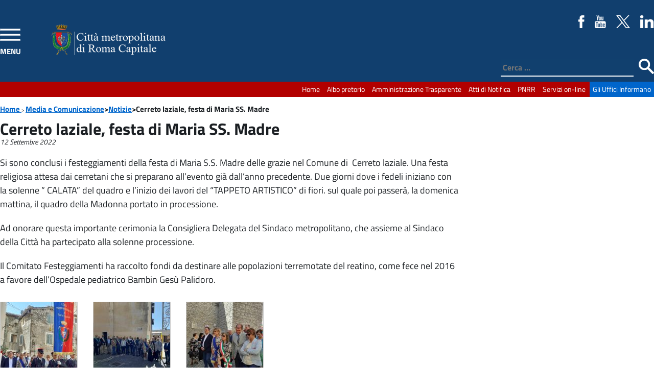

--- FILE ---
content_type: text/html; charset=UTF-8
request_url: https://www.cittametropolitanaroma.it/notizia/cerreto-laziale-festa-di-maria-ss-madre/
body_size: 18820
content:
<!doctype html>
<html lang="it-IT" class="no-js">
	<head>
		<meta charset="UTF-8">
		<title>Cerreto laziale, festa di Maria SS. Madre - Città metropolitana di Roma Capitale : Città metropolitana di Roma Capitale</title>

		<link href="//www.google-analytics.com" rel="dns-prefetch">
        <link href="https://static.cittametropolitanaroma.it/imgs/icons/favicon.ico" rel="shortcut icon" />

		<meta name="viewport" content="width=device-width">
		<meta http-equiv="X-UA-Compatible" content="IE=edge">

        <link rel='stylesheet' href="https://static.cittametropolitanaroma.it/themes/CittaMetropolitana_v.3/style.css" />
       	

<!-- nuovo menu inizio -->

                <script src="https://static.cittametropolitanaroma.it/themes/CittaMetropolitana_v.3/js/jquery-3.1.1.min.js"></script>
                <script src="https://static.cittametropolitanaroma.it/themes/CittaMetropolitana_v.3/js/highlight.pack.js"></script>
                        <!-- Add JQuery cookie plugin (optional) -->
                <script src="https://static.cittametropolitanaroma.it/themes/CittaMetropolitana_v.3/js/jquery.cookie.js"></script>
                        <!-- Add navgoco main js and css files  -->
                <script src="https://static.cittametropolitanaroma.it/themes/CittaMetropolitana_v.3/js/jquery.navgoco.js"></script>
                <link rel="stylesheet" type="text/css" href="https://static.cittametropolitanaroma.it/themes/CittaMetropolitana_v.3/css/jquery.navgoco.css" media="screen" />

                <script id="navgoco-javascript">
		         jQuery(document).ready(function($) {
                                $("#menu-navigazione-principale").navgoco({accordion: true});
				$("#menu-canali-tematici").navgoco({accordion: true});
                                });
                </script>


<!-- nuovo menu fine -->


                <script>
                        jQuery(document).ready(function(){
                                        jQuery( "body" ).addClass( "cbp-spmenu-push" );
                                        jQuery( "#showLeftPush" ).click(function() {
                                                jQuery( "#showLeftPush" ).toggleClass( "button_close" );
                                                jQuery( "#cbp-spmenu-s1" ).toggleClass( "cbp-spmenu-open" );
                                                jQuery( "body" ).toggleClass( "cbp-spmenu-push-toright" );


                                                if(jQuery("#showLeftPush").hasClass("button_close")){
                                                                jQuery("#showLeftPush").attr("title","Chiudi Menù");
                                                        }else{
                                                                jQuery("#showLeftPush").attr("title","Apri Menù");
                                                        }
                                                });
                                        });


						jQuery(document).ready(function(){
                                                jQuery( "#hideLeftPush" ).click(function() {

                                                jQuery( "#cbp-spmenu-s1" ).toggleClass( "cbp-spmenu-open" );
                                                jQuery( "body" ).toggleClass( "cbp-spmenu-push-toright" );
												 jQuery( "#showLeftPush" ).toggleClass( "button_close" );

                                                });
                                        });



                 </script>

<!-- slider inizio -->

    <script src="https://static.cittametropolitanaroma.it/themes/CittaMetropolitana_v.3/js/jquery-1.11.0.min.js"></script>
    <script src="https://static.cittametropolitanaroma.it/themes/CittaMetropolitana_v.3/js/jquery.flexslider-min.js"></script>
<script>(function($) {
    $(window).load(function() {
        $('#slider .flexslider').flexslider({
               animation: 'slide',
                slideshowSpeed: 5000,
                animationSpeed: 900,
                pauseOnAction: true,
                pauseOnHover: true,
                controlNav: true,
                directionNav: true,
                controlsContainer: ".flexslider",
        });
    });
})(jQuery)</script>
<!-- slider fine -->

<script type="text/javascript">
  var _paq = window._paq = window._paq || [];
  /* tracker methods like "setCustomDimension" should be called before "trackPageView" */
  _paq.push(['trackPageView']);
  _paq.push(['enableLinkTracking']);
  (function() {
    var u="https://ingestion.webanalytics.italia.it/";
    _paq.push(['setTrackerUrl', u+'matomo.php']);
    _paq.push(['setSiteId', 'kJ3ZOxApLy']);
    var d=document, g=d.createElement('script'), s=d.getElementsByTagName('script')[0];
    g.type='text/javascript'; g.async=true; g.src=u+'matomo.js'; s.parentNode.insertBefore(g,s);
  })();
</script>
<!-- End Matomo Code -->

        <meta name='robots' content='index, follow, max-image-preview:large, max-snippet:-1, max-video-preview:-1' />

	<!-- This site is optimized with the Yoast SEO plugin v21.8 - https://yoast.com/wordpress/plugins/seo/ -->
	<link rel="canonical" href="https://www.cittametropolitanaroma.it/notizia/cerreto-laziale-festa-di-maria-ss-madre/" />
	<meta property="og:locale" content="it_IT" />
	<meta property="og:type" content="article" />
	<meta property="og:title" content="Cerreto laziale, festa di Maria SS. Madre - Città metropolitana di Roma Capitale" />
	<meta property="og:description" content="Si sono conclusi i festeggiamenti della festa di Maria S.S. Madre delle grazie nel Comune di  Cerreto laziale. Una festa religiosa attesa dai cerretani che" />
	<meta property="og:url" content="https://www.cittametropolitanaroma.it/notizia/cerreto-laziale-festa-di-maria-ss-madre/" />
	<meta property="og:site_name" content="Città metropolitana di Roma Capitale" />
	<meta property="article:publisher" content="https://www.facebook.com/CittametropolitanaRomaCapitale" />
	<meta property="article:modified_time" content="2022-09-12T12:10:41+00:00" />
	<meta property="og:image" content="https://static.cittametropolitanaroma.it/uploads/3fa2195f-b1e3-48c3-9488-f3bdf08d5e2f.jpg" />
	<meta property="og:image:width" content="1024" />
	<meta property="og:image:height" content="768" />
	<meta property="og:image:type" content="image/jpeg" />
	<meta name="twitter:card" content="summary_large_image" />
	<meta name="twitter:site" content="@cittametroroma" />
	<meta name="twitter:label1" content="Tempo di lettura stimato" />
	<meta name="twitter:data1" content="1 minuto" />
	<script type="application/ld+json" class="yoast-schema-graph">{"@context":"https://schema.org","@graph":[{"@type":"WebPage","@id":"https://www.cittametropolitanaroma.it/notizia/cerreto-laziale-festa-di-maria-ss-madre/","url":"https://www.cittametropolitanaroma.it/notizia/cerreto-laziale-festa-di-maria-ss-madre/","name":"Cerreto laziale, festa di Maria SS. Madre - Città metropolitana di Roma Capitale","isPartOf":{"@id":"http://www.cittametropolitanaroma.it/#website"},"primaryImageOfPage":{"@id":"https://www.cittametropolitanaroma.it/notizia/cerreto-laziale-festa-di-maria-ss-madre/#primaryimage"},"image":{"@id":"https://www.cittametropolitanaroma.it/notizia/cerreto-laziale-festa-di-maria-ss-madre/#primaryimage"},"thumbnailUrl":"https://static.cittametropolitanaroma.it/uploads/3fa2195f-b1e3-48c3-9488-f3bdf08d5e2f.jpg","datePublished":"2022-09-12T11:46:25+00:00","dateModified":"2022-09-12T12:10:41+00:00","breadcrumb":{"@id":"https://www.cittametropolitanaroma.it/notizia/cerreto-laziale-festa-di-maria-ss-madre/#breadcrumb"},"inLanguage":"it-IT","potentialAction":[{"@type":"ReadAction","target":["https://www.cittametropolitanaroma.it/notizia/cerreto-laziale-festa-di-maria-ss-madre/"]}]},{"@type":"ImageObject","inLanguage":"it-IT","@id":"https://www.cittametropolitanaroma.it/notizia/cerreto-laziale-festa-di-maria-ss-madre/#primaryimage","url":"https://static.cittametropolitanaroma.it/uploads/3fa2195f-b1e3-48c3-9488-f3bdf08d5e2f.jpg","contentUrl":"https://static.cittametropolitanaroma.it/uploads/3fa2195f-b1e3-48c3-9488-f3bdf08d5e2f.jpg","width":1024,"height":768},{"@type":"BreadcrumbList","@id":"https://www.cittametropolitanaroma.it/notizia/cerreto-laziale-festa-di-maria-ss-madre/#breadcrumb","itemListElement":[{"@type":"ListItem","position":1,"name":"Home","item":"https://www.cittametropolitanaroma.it/"},{"@type":"ListItem","position":2,"name":"Notizie","item":"https://www.cittametropolitanaroma.it/notizia/"},{"@type":"ListItem","position":3,"name":"Cerreto laziale, festa di Maria SS. Madre"}]},{"@type":"WebSite","@id":"http://www.cittametropolitanaroma.it/#website","url":"http://www.cittametropolitanaroma.it/","name":"Città metropolitana di Roma Capitale","description":"","potentialAction":[{"@type":"SearchAction","target":{"@type":"EntryPoint","urlTemplate":"http://www.cittametropolitanaroma.it/?s={search_term_string}"},"query-input":"required name=search_term_string"}],"inLanguage":"it-IT"}]}</script>
	<!-- / Yoast SEO plugin. -->


<link rel='dns-prefetch' href='//static.cittametropolitanaroma.it' />
<link rel="alternate" type="application/rss+xml" title="Città metropolitana di Roma Capitale &raquo; Feed" href="https://www.cittametropolitanaroma.it/feed/" />
<link rel="alternate" type="application/rss+xml" title="Città metropolitana di Roma Capitale &raquo; Feed dei commenti" href="https://www.cittametropolitanaroma.it/comments/feed/" />
<script type="text/javascript">
/* <![CDATA[ */
window._wpemojiSettings = {"baseUrl":"https:\/\/s.w.org\/images\/core\/emoji\/14.0.0\/72x72\/","ext":".png","svgUrl":"https:\/\/s.w.org\/images\/core\/emoji\/14.0.0\/svg\/","svgExt":".svg","source":{"concatemoji":"https:\/\/www.cittametropolitanaroma.it\/wp-includes\/js\/wp-emoji-release.min.js?ver=6.4.2"}};
/*! This file is auto-generated */
!function(i,n){var o,s,e;function c(e){try{var t={supportTests:e,timestamp:(new Date).valueOf()};sessionStorage.setItem(o,JSON.stringify(t))}catch(e){}}function p(e,t,n){e.clearRect(0,0,e.canvas.width,e.canvas.height),e.fillText(t,0,0);var t=new Uint32Array(e.getImageData(0,0,e.canvas.width,e.canvas.height).data),r=(e.clearRect(0,0,e.canvas.width,e.canvas.height),e.fillText(n,0,0),new Uint32Array(e.getImageData(0,0,e.canvas.width,e.canvas.height).data));return t.every(function(e,t){return e===r[t]})}function u(e,t,n){switch(t){case"flag":return n(e,"\ud83c\udff3\ufe0f\u200d\u26a7\ufe0f","\ud83c\udff3\ufe0f\u200b\u26a7\ufe0f")?!1:!n(e,"\ud83c\uddfa\ud83c\uddf3","\ud83c\uddfa\u200b\ud83c\uddf3")&&!n(e,"\ud83c\udff4\udb40\udc67\udb40\udc62\udb40\udc65\udb40\udc6e\udb40\udc67\udb40\udc7f","\ud83c\udff4\u200b\udb40\udc67\u200b\udb40\udc62\u200b\udb40\udc65\u200b\udb40\udc6e\u200b\udb40\udc67\u200b\udb40\udc7f");case"emoji":return!n(e,"\ud83e\udef1\ud83c\udffb\u200d\ud83e\udef2\ud83c\udfff","\ud83e\udef1\ud83c\udffb\u200b\ud83e\udef2\ud83c\udfff")}return!1}function f(e,t,n){var r="undefined"!=typeof WorkerGlobalScope&&self instanceof WorkerGlobalScope?new OffscreenCanvas(300,150):i.createElement("canvas"),a=r.getContext("2d",{willReadFrequently:!0}),o=(a.textBaseline="top",a.font="600 32px Arial",{});return e.forEach(function(e){o[e]=t(a,e,n)}),o}function t(e){var t=i.createElement("script");t.src=e,t.defer=!0,i.head.appendChild(t)}"undefined"!=typeof Promise&&(o="wpEmojiSettingsSupports",s=["flag","emoji"],n.supports={everything:!0,everythingExceptFlag:!0},e=new Promise(function(e){i.addEventListener("DOMContentLoaded",e,{once:!0})}),new Promise(function(t){var n=function(){try{var e=JSON.parse(sessionStorage.getItem(o));if("object"==typeof e&&"number"==typeof e.timestamp&&(new Date).valueOf()<e.timestamp+604800&&"object"==typeof e.supportTests)return e.supportTests}catch(e){}return null}();if(!n){if("undefined"!=typeof Worker&&"undefined"!=typeof OffscreenCanvas&&"undefined"!=typeof URL&&URL.createObjectURL&&"undefined"!=typeof Blob)try{var e="postMessage("+f.toString()+"("+[JSON.stringify(s),u.toString(),p.toString()].join(",")+"));",r=new Blob([e],{type:"text/javascript"}),a=new Worker(URL.createObjectURL(r),{name:"wpTestEmojiSupports"});return void(a.onmessage=function(e){c(n=e.data),a.terminate(),t(n)})}catch(e){}c(n=f(s,u,p))}t(n)}).then(function(e){for(var t in e)n.supports[t]=e[t],n.supports.everything=n.supports.everything&&n.supports[t],"flag"!==t&&(n.supports.everythingExceptFlag=n.supports.everythingExceptFlag&&n.supports[t]);n.supports.everythingExceptFlag=n.supports.everythingExceptFlag&&!n.supports.flag,n.DOMReady=!1,n.readyCallback=function(){n.DOMReady=!0}}).then(function(){return e}).then(function(){var e;n.supports.everything||(n.readyCallback(),(e=n.source||{}).concatemoji?t(e.concatemoji):e.wpemoji&&e.twemoji&&(t(e.twemoji),t(e.wpemoji)))}))}((window,document),window._wpemojiSettings);
/* ]]> */
</script>
<link rel='stylesheet' id='eo-leaflet.js-css' href='https://static.cittametropolitanaroma.it/plugins/event-organiser/lib/leaflet/leaflet.min.css?ver=1.4.0' type='text/css' media='all' />
<style id='eo-leaflet.js-inline-css' type='text/css'>
.leaflet-popup-close-button{box-shadow:none!important;}
</style>
<link rel='stylesheet' id='dashicons-css' href='https://www.cittametropolitanaroma.it/wp-includes/css/dashicons.min.css?ver=6.4.2' type='text/css' media='all' />
<link rel='stylesheet' id='elusive-css' href='https://static.cittametropolitanaroma.it/plugins/menu-icons/vendor/codeinwp/icon-picker/css/types/elusive.min.css?ver=2.0' type='text/css' media='all' />
<link rel='stylesheet' id='foundation-icons-css' href='https://static.cittametropolitanaroma.it/plugins/menu-icons/vendor/codeinwp/icon-picker/css/types/foundation-icons.min.css?ver=3.0' type='text/css' media='all' />
<link rel='stylesheet' id='genericons-css' href='https://static.cittametropolitanaroma.it/plugins/menu-icons/vendor/codeinwp/icon-picker/css/types/genericons.min.css?ver=3.4' type='text/css' media='all' />
<link rel='stylesheet' id='menu-icons-extra-css' href='https://static.cittametropolitanaroma.it/plugins/menu-icons/css/extra.min.css?ver=0.13.8' type='text/css' media='all' />
<style id='wp-emoji-styles-inline-css' type='text/css'>

	img.wp-smiley, img.emoji {
		display: inline !important;
		border: none !important;
		box-shadow: none !important;
		height: 1em !important;
		width: 1em !important;
		margin: 0 0.07em !important;
		vertical-align: -0.1em !important;
		background: none !important;
		padding: 0 !important;
	}
</style>
<link rel='stylesheet' id='wp-block-library-css' href='https://www.cittametropolitanaroma.it/wp-includes/css/dist/block-library/style.min.css?ver=6.4.2' type='text/css' media='all' />
<style id='classic-theme-styles-inline-css' type='text/css'>
/*! This file is auto-generated */
.wp-block-button__link{color:#fff;background-color:#32373c;border-radius:9999px;box-shadow:none;text-decoration:none;padding:calc(.667em + 2px) calc(1.333em + 2px);font-size:1.125em}.wp-block-file__button{background:#32373c;color:#fff;text-decoration:none}
</style>
<style id='global-styles-inline-css' type='text/css'>
body{--wp--preset--color--black: #000000;--wp--preset--color--cyan-bluish-gray: #abb8c3;--wp--preset--color--white: #ffffff;--wp--preset--color--pale-pink: #f78da7;--wp--preset--color--vivid-red: #cf2e2e;--wp--preset--color--luminous-vivid-orange: #ff6900;--wp--preset--color--luminous-vivid-amber: #fcb900;--wp--preset--color--light-green-cyan: #7bdcb5;--wp--preset--color--vivid-green-cyan: #00d084;--wp--preset--color--pale-cyan-blue: #8ed1fc;--wp--preset--color--vivid-cyan-blue: #0693e3;--wp--preset--color--vivid-purple: #9b51e0;--wp--preset--gradient--vivid-cyan-blue-to-vivid-purple: linear-gradient(135deg,rgba(6,147,227,1) 0%,rgb(155,81,224) 100%);--wp--preset--gradient--light-green-cyan-to-vivid-green-cyan: linear-gradient(135deg,rgb(122,220,180) 0%,rgb(0,208,130) 100%);--wp--preset--gradient--luminous-vivid-amber-to-luminous-vivid-orange: linear-gradient(135deg,rgba(252,185,0,1) 0%,rgba(255,105,0,1) 100%);--wp--preset--gradient--luminous-vivid-orange-to-vivid-red: linear-gradient(135deg,rgba(255,105,0,1) 0%,rgb(207,46,46) 100%);--wp--preset--gradient--very-light-gray-to-cyan-bluish-gray: linear-gradient(135deg,rgb(238,238,238) 0%,rgb(169,184,195) 100%);--wp--preset--gradient--cool-to-warm-spectrum: linear-gradient(135deg,rgb(74,234,220) 0%,rgb(151,120,209) 20%,rgb(207,42,186) 40%,rgb(238,44,130) 60%,rgb(251,105,98) 80%,rgb(254,248,76) 100%);--wp--preset--gradient--blush-light-purple: linear-gradient(135deg,rgb(255,206,236) 0%,rgb(152,150,240) 100%);--wp--preset--gradient--blush-bordeaux: linear-gradient(135deg,rgb(254,205,165) 0%,rgb(254,45,45) 50%,rgb(107,0,62) 100%);--wp--preset--gradient--luminous-dusk: linear-gradient(135deg,rgb(255,203,112) 0%,rgb(199,81,192) 50%,rgb(65,88,208) 100%);--wp--preset--gradient--pale-ocean: linear-gradient(135deg,rgb(255,245,203) 0%,rgb(182,227,212) 50%,rgb(51,167,181) 100%);--wp--preset--gradient--electric-grass: linear-gradient(135deg,rgb(202,248,128) 0%,rgb(113,206,126) 100%);--wp--preset--gradient--midnight: linear-gradient(135deg,rgb(2,3,129) 0%,rgb(40,116,252) 100%);--wp--preset--font-size--small: 13px;--wp--preset--font-size--medium: 20px;--wp--preset--font-size--large: 36px;--wp--preset--font-size--x-large: 42px;--wp--preset--spacing--20: 0.44rem;--wp--preset--spacing--30: 0.67rem;--wp--preset--spacing--40: 1rem;--wp--preset--spacing--50: 1.5rem;--wp--preset--spacing--60: 2.25rem;--wp--preset--spacing--70: 3.38rem;--wp--preset--spacing--80: 5.06rem;--wp--preset--shadow--natural: 6px 6px 9px rgba(0, 0, 0, 0.2);--wp--preset--shadow--deep: 12px 12px 50px rgba(0, 0, 0, 0.4);--wp--preset--shadow--sharp: 6px 6px 0px rgba(0, 0, 0, 0.2);--wp--preset--shadow--outlined: 6px 6px 0px -3px rgba(255, 255, 255, 1), 6px 6px rgba(0, 0, 0, 1);--wp--preset--shadow--crisp: 6px 6px 0px rgba(0, 0, 0, 1);}:where(.is-layout-flex){gap: 0.5em;}:where(.is-layout-grid){gap: 0.5em;}body .is-layout-flow > .alignleft{float: left;margin-inline-start: 0;margin-inline-end: 2em;}body .is-layout-flow > .alignright{float: right;margin-inline-start: 2em;margin-inline-end: 0;}body .is-layout-flow > .aligncenter{margin-left: auto !important;margin-right: auto !important;}body .is-layout-constrained > .alignleft{float: left;margin-inline-start: 0;margin-inline-end: 2em;}body .is-layout-constrained > .alignright{float: right;margin-inline-start: 2em;margin-inline-end: 0;}body .is-layout-constrained > .aligncenter{margin-left: auto !important;margin-right: auto !important;}body .is-layout-constrained > :where(:not(.alignleft):not(.alignright):not(.alignfull)){max-width: var(--wp--style--global--content-size);margin-left: auto !important;margin-right: auto !important;}body .is-layout-constrained > .alignwide{max-width: var(--wp--style--global--wide-size);}body .is-layout-flex{display: flex;}body .is-layout-flex{flex-wrap: wrap;align-items: center;}body .is-layout-flex > *{margin: 0;}body .is-layout-grid{display: grid;}body .is-layout-grid > *{margin: 0;}:where(.wp-block-columns.is-layout-flex){gap: 2em;}:where(.wp-block-columns.is-layout-grid){gap: 2em;}:where(.wp-block-post-template.is-layout-flex){gap: 1.25em;}:where(.wp-block-post-template.is-layout-grid){gap: 1.25em;}.has-black-color{color: var(--wp--preset--color--black) !important;}.has-cyan-bluish-gray-color{color: var(--wp--preset--color--cyan-bluish-gray) !important;}.has-white-color{color: var(--wp--preset--color--white) !important;}.has-pale-pink-color{color: var(--wp--preset--color--pale-pink) !important;}.has-vivid-red-color{color: var(--wp--preset--color--vivid-red) !important;}.has-luminous-vivid-orange-color{color: var(--wp--preset--color--luminous-vivid-orange) !important;}.has-luminous-vivid-amber-color{color: var(--wp--preset--color--luminous-vivid-amber) !important;}.has-light-green-cyan-color{color: var(--wp--preset--color--light-green-cyan) !important;}.has-vivid-green-cyan-color{color: var(--wp--preset--color--vivid-green-cyan) !important;}.has-pale-cyan-blue-color{color: var(--wp--preset--color--pale-cyan-blue) !important;}.has-vivid-cyan-blue-color{color: var(--wp--preset--color--vivid-cyan-blue) !important;}.has-vivid-purple-color{color: var(--wp--preset--color--vivid-purple) !important;}.has-black-background-color{background-color: var(--wp--preset--color--black) !important;}.has-cyan-bluish-gray-background-color{background-color: var(--wp--preset--color--cyan-bluish-gray) !important;}.has-white-background-color{background-color: var(--wp--preset--color--white) !important;}.has-pale-pink-background-color{background-color: var(--wp--preset--color--pale-pink) !important;}.has-vivid-red-background-color{background-color: var(--wp--preset--color--vivid-red) !important;}.has-luminous-vivid-orange-background-color{background-color: var(--wp--preset--color--luminous-vivid-orange) !important;}.has-luminous-vivid-amber-background-color{background-color: var(--wp--preset--color--luminous-vivid-amber) !important;}.has-light-green-cyan-background-color{background-color: var(--wp--preset--color--light-green-cyan) !important;}.has-vivid-green-cyan-background-color{background-color: var(--wp--preset--color--vivid-green-cyan) !important;}.has-pale-cyan-blue-background-color{background-color: var(--wp--preset--color--pale-cyan-blue) !important;}.has-vivid-cyan-blue-background-color{background-color: var(--wp--preset--color--vivid-cyan-blue) !important;}.has-vivid-purple-background-color{background-color: var(--wp--preset--color--vivid-purple) !important;}.has-black-border-color{border-color: var(--wp--preset--color--black) !important;}.has-cyan-bluish-gray-border-color{border-color: var(--wp--preset--color--cyan-bluish-gray) !important;}.has-white-border-color{border-color: var(--wp--preset--color--white) !important;}.has-pale-pink-border-color{border-color: var(--wp--preset--color--pale-pink) !important;}.has-vivid-red-border-color{border-color: var(--wp--preset--color--vivid-red) !important;}.has-luminous-vivid-orange-border-color{border-color: var(--wp--preset--color--luminous-vivid-orange) !important;}.has-luminous-vivid-amber-border-color{border-color: var(--wp--preset--color--luminous-vivid-amber) !important;}.has-light-green-cyan-border-color{border-color: var(--wp--preset--color--light-green-cyan) !important;}.has-vivid-green-cyan-border-color{border-color: var(--wp--preset--color--vivid-green-cyan) !important;}.has-pale-cyan-blue-border-color{border-color: var(--wp--preset--color--pale-cyan-blue) !important;}.has-vivid-cyan-blue-border-color{border-color: var(--wp--preset--color--vivid-cyan-blue) !important;}.has-vivid-purple-border-color{border-color: var(--wp--preset--color--vivid-purple) !important;}.has-vivid-cyan-blue-to-vivid-purple-gradient-background{background: var(--wp--preset--gradient--vivid-cyan-blue-to-vivid-purple) !important;}.has-light-green-cyan-to-vivid-green-cyan-gradient-background{background: var(--wp--preset--gradient--light-green-cyan-to-vivid-green-cyan) !important;}.has-luminous-vivid-amber-to-luminous-vivid-orange-gradient-background{background: var(--wp--preset--gradient--luminous-vivid-amber-to-luminous-vivid-orange) !important;}.has-luminous-vivid-orange-to-vivid-red-gradient-background{background: var(--wp--preset--gradient--luminous-vivid-orange-to-vivid-red) !important;}.has-very-light-gray-to-cyan-bluish-gray-gradient-background{background: var(--wp--preset--gradient--very-light-gray-to-cyan-bluish-gray) !important;}.has-cool-to-warm-spectrum-gradient-background{background: var(--wp--preset--gradient--cool-to-warm-spectrum) !important;}.has-blush-light-purple-gradient-background{background: var(--wp--preset--gradient--blush-light-purple) !important;}.has-blush-bordeaux-gradient-background{background: var(--wp--preset--gradient--blush-bordeaux) !important;}.has-luminous-dusk-gradient-background{background: var(--wp--preset--gradient--luminous-dusk) !important;}.has-pale-ocean-gradient-background{background: var(--wp--preset--gradient--pale-ocean) !important;}.has-electric-grass-gradient-background{background: var(--wp--preset--gradient--electric-grass) !important;}.has-midnight-gradient-background{background: var(--wp--preset--gradient--midnight) !important;}.has-small-font-size{font-size: var(--wp--preset--font-size--small) !important;}.has-medium-font-size{font-size: var(--wp--preset--font-size--medium) !important;}.has-large-font-size{font-size: var(--wp--preset--font-size--large) !important;}.has-x-large-font-size{font-size: var(--wp--preset--font-size--x-large) !important;}
.wp-block-navigation a:where(:not(.wp-element-button)){color: inherit;}
:where(.wp-block-post-template.is-layout-flex){gap: 1.25em;}:where(.wp-block-post-template.is-layout-grid){gap: 1.25em;}
:where(.wp-block-columns.is-layout-flex){gap: 2em;}:where(.wp-block-columns.is-layout-grid){gap: 2em;}
.wp-block-pullquote{font-size: 1.5em;line-height: 1.6;}
</style>
<link rel='stylesheet' id='wp-social-media-slider-lite-css' href='https://static.cittametropolitanaroma.it/plugins/wp-social-media-slider-lite/public/css/wpsms-public.css?ver=1.3.7' type='text/css' media='all' />
<!--[if lte IE 9]>
<link rel='stylesheet' id='wp-social-media-slider-lite-ie8-css' href='https://static.cittametropolitanaroma.it/plugins/wp-social-media-slider-lite/public//css/wpsms-ie8.css?ver=1.3.7' type='text/css' media='all' />
<![endif]-->
<link rel='stylesheet' id='wp-mcm-styles-css' href='https://static.cittametropolitanaroma.it/plugins/wp-media-category-management/css/wp-mcm-styles.css?ver=2.2.1' type='text/css' media='all' />
<link rel='stylesheet' id='colorbox-css' href='https://static.cittametropolitanaroma.it/plugins/lightbox-gallery/colorbox/example1/colorbox.css?ver=6.4.2' type='text/css' media='all' />
<script type="text/javascript">
// <![CDATA[
var colorbox_settings = {};
// ]]>
</script>
<script type="text/javascript" src="https://www.cittametropolitanaroma.it/wp-includes/js/jquery/jquery.min.js?ver=3.7.1" id="jquery-core-js"></script>
<script type="text/javascript" src="https://www.cittametropolitanaroma.it/wp-includes/js/jquery/jquery-migrate.min.js?ver=3.4.1" id="jquery-migrate-js"></script>
<script type="text/javascript" src="https://static.cittametropolitanaroma.it/plugins/wp-social-media-slider-lite/public/js/wpsms-public.min.js?ver=1.3.7" id="wp-social-media-slider-lite-js"></script>
<script type="text/javascript" src="https://www.cittametropolitanaroma.it/wp-content/plugins/lightbox-gallery/js/jquery.colorbox.js?ver=6.4.2" id="colorbox-js"></script>
<script type="text/javascript" src="https://www.cittametropolitanaroma.it/wp-content/plugins/lightbox-gallery/js/jquery.tooltip.js?ver=6.4.2" id="tooltip-js"></script>
<script type="text/javascript" src="https://www.cittametropolitanaroma.it/wp-content/plugins/lightbox-gallery/lightbox-gallery.js?ver=6.4.2" id="lightbox-gallery-js"></script>
<link rel="https://api.w.org/" href="https://www.cittametropolitanaroma.it/wp-json/" /><link rel="EditURI" type="application/rsd+xml" title="RSD" href="https://www.cittametropolitanaroma.it/xmlrpc.php?rsd" />
<meta name="generator" content="WordPress 6.4.2" />
<link rel='shortlink' href='https://www.cittametropolitanaroma.it/?p=56356' />
<link rel="alternate" type="application/json+oembed" href="https://www.cittametropolitanaroma.it/wp-json/oembed/1.0/embed?url=https%3A%2F%2Fwww.cittametropolitanaroma.it%2Fnotizia%2Fcerreto-laziale-festa-di-maria-ss-madre%2F" />
<link rel="alternate" type="text/xml+oembed" href="https://www.cittametropolitanaroma.it/wp-json/oembed/1.0/embed?url=https%3A%2F%2Fwww.cittametropolitanaroma.it%2Fnotizia%2Fcerreto-laziale-festa-di-maria-ss-madre%2F&#038;format=xml" />
<link rel="stylesheet" type="text/css" href="https://www.cittametropolitanaroma.it/wp-content/plugins/lightbox-gallery/lightbox-gallery.css" />

			<style>
				.wpsms .wpsms-meta-info:before,
				.wpsms .owl-next,
				.wpsms .owl-prev,
				.wpsms a {
					color: #ffffff
				}
			</style>
			<script>var ajaxurl = 'https://www.cittametropolitanaroma.it/wp-admin/admin-ajax.php';</script><style type="text/css">.broken_link, a.broken_link {
	text-decoration: line-through;
}</style><link rel="icon" href="https://static.cittametropolitanaroma.it/uploads/cropped-favicon_cittametropolitana-32x32.jpg" sizes="32x32" />
<link rel="icon" href="https://static.cittametropolitanaroma.it/uploads/cropped-favicon_cittametropolitana-192x192.jpg" sizes="192x192" />
<link rel="apple-touch-icon" href="https://static.cittametropolitanaroma.it/uploads/cropped-favicon_cittametropolitana-180x180.jpg" />
<meta name="msapplication-TileImage" content="https://static.cittametropolitanaroma.it/uploads/cropped-favicon_cittametropolitana-270x270.jpg" />
	</head>



	<body class="notizia-template-default single single-notizia postid-56356">

        <!-- CODICE ANALYTICS -->
           	        <!-- / CODICE ANALYTICS -->

		<!-- wrapper -->


       			<!-- header -->
			<header class="header">
				<!-- LOGO -->
                <div class="header_content">
                <a id="showLeftPush" class="button_open" title="apri menù">MENU</a>
					<div class="logo">
						<a href="https://www.cittametropolitanaroma.it">

							<img src="https://static.cittametropolitanaroma.it/themes/CittaMetropolitana_v.3/imgs/logocittaMetropolitana.png" alt="Città metropolitana di Roma Capitale" />
                            </a>
                   </div>
                    <div class="social">

                        <ul>
                            <li>
                                <a href="https://www.facebook.com/CittametropolitanaRomaCapitale" target="_blank">
                                <img class="fade" src="https://static.cittametropolitanaroma.it/themes/CittaMetropolitana_v.3/imgs/fb-color.png" alt="Seguici su Facebook" title="Seguici su Facebook" />
                                </a>
                            </li>
                            <li>
                                <a href="https://www.youtube.com/channel/UCt366JLt-gfLplY9yRnBPQw" target="_blank">
                                <img class="fade" src="https://static.cittametropolitanaroma.it/themes/CittaMetropolitana_v.3/imgs/youtube-color.png" alt="Seguici su youtube" />
                                </a>
                            </li>
                            <li>
                                <a href="https://twitter.com/cittametroroma" target="_blank">
                                <img class="fade" src="https://static.cittametropolitanaroma.it/themes/CittaMetropolitana_v.3/imgs/Twitter-X-White-Logo-PNG.png" alt="Seguici su X" />
                                </a>
                            </li>
							<li>
                                <a href="https://www.linkedin.com/company/citt%C3%A0-metropolitana-di-roma-capitale/?viewAsMember=true" target="_blank">
                                <img class="fade" src="https://static.cittametropolitanaroma.it/themes/CittaMetropolitana_v.3/imgs/linkedin-logo.png" alt="Seguici su Linkedin" />
                                </a>
                            </li>

                        </ul>

                		</div>
                   <!-- SEARCH -->
                    <div class="search_container">
                        <form action="/" method="get">
   <div class="search-form">
	<label for="testo">Testo da cercare: </label>
         <input type="search" class="search-field" placeholder="Cerca …" value="" name="s" title="Cerca" id="testo"/>
        <label for="pulsante">Avvia la ricerca </label>
	<input type="image" alt="Cerca" src="https://static.cittametropolitanaroma.it/themes/CittaMetropolitana_v.3/imgs/search.png" id="pulsante"/>
   </div>
</form>
                    </div>
                    <!-- / SEARCH -->

				</div>

			<!-- / LOGO -->


			</header>
			<!-- /header -->

        	<!-- nav -->
            <nav class="cbp-spmenu cbp-spmenu-vertical cbp-spmenu-left" id="cbp-spmenu-s1" role="navigation" >
             <a id="hideLeftPush" class="button_open button_close mobile" title="chiudi menù">MENU</a>


                              <div class="menu-navigazione-principale-container"><ul id="menu-navigazione-principale" class="nav"><li  class="menu-item menu-item-type-post_type menu-item-object-page menu-item-home"><a href="https://www.cittametropolitanaroma.it/">Home<br /><span class="sub"></span></a></li>
<li  class="menu-item menu-item-type-post_type menu-item-object-page menu-item-has-children"><a href="https://www.cittametropolitanaroma.it/homepage/organi-istituzionali/">Organi Istituzionali<br /><span class="sub"></span></a>
<ul class="sub-menu">
	<li  class="menu-item menu-item-type-post_type menu-item-object-page"><a href="https://www.cittametropolitanaroma.it/homepage/organi-istituzionali/il-sindaco-metropolitano/">Il Sindaco metropolitano<br /><span class="sub"></span></a></li>
	<li  class="menu-item menu-item-type-post_type menu-item-object-page"><a href="https://www.cittametropolitanaroma.it/homepage/organi-istituzionali/il-vicesindaco-metropolitano/">Il Vicesindaco metropolitano<br /><span class="sub"></span></a></li>
	<li  class="menu-item menu-item-type-post_type menu-item-object-page menu-item-has-children"><a href="https://www.cittametropolitanaroma.it/homepage/organi-istituzionali/il-consiglio-metropolitano/">Il Consiglio metropolitano<br /><span class="sub"></span></a>
	<ul class="sub-menu">
		<li  class="menu-item menu-item-type-post_type menu-item-object-page"><a href="https://www.cittametropolitanaroma.it/homepage/organi-istituzionali/il-consiglio-metropolitano/consiglieri-delegati/">Consiglieri delegati<br /><span class="sub"></span></a></li>
		<li  class="menu-item menu-item-type-post_type menu-item-object-page"><a href="https://www.cittametropolitanaroma.it/homepage/organi-istituzionali/il-consiglio-metropolitano/consiglieri-metropolitani/">Consiglieri metropolitani<br /><span class="sub"></span></a></li>
		<li  class="menu-item menu-item-type-post_type menu-item-object-page"><a href="https://www.cittametropolitanaroma.it/homepage/organi-istituzionali/il-consiglio-metropolitano/gruppi-consiliari/">Gruppi Consiliari<br /><span class="sub"></span></a></li>
		<li  class="menu-item menu-item-type-post_type menu-item-object-page menu-item-has-children"><a href="https://www.cittametropolitanaroma.it/homepage/organi-istituzionali/il-consiglio-metropolitano/commissioni-consiliari-permanenti/">Commissioni consiliari permanenti<br /><span class="sub"></span></a>
		<ul class="sub-menu">
			<li  class="menu-item menu-item-type-post_type menu-item-object-page"><a href="https://www.cittametropolitanaroma.it/homepage/organi-istituzionali/il-consiglio-metropolitano/commissioni-consiliari-permanenti/1-commissione-attivita-produttive-protezione-civile-turismo-personale/">1^ COMMISSIONE: Bilancio, Patrimonio, PNRR e Progetti europei, Rapporti con gli Enti Locali<br /><span class="sub"></span></a></li>
			<li  class="menu-item menu-item-type-post_type menu-item-object-page"><a href="https://www.cittametropolitanaroma.it/homepage/organi-istituzionali/il-consiglio-metropolitano/commissioni-consiliari-permanenti/2-commissione-urbanistica-pianificazione-strategica-affari-generali/">2^ COMMISSIONE: Risorse umane e strumentali, Polizia metropolitana e Sicurezza, Affari generali<br /><span class="sub"></span></a></li>
			<li  class="menu-item menu-item-type-post_type menu-item-object-page"><a href="https://www.cittametropolitanaroma.it/homepage/organi-istituzionali/il-consiglio-metropolitano/commissioni-consiliari-permanenti/3commissione-lavori-pubblici-2/">3^COMMISSIONE: Edilizia scolastica e Politiche della formazione<br /><span class="sub"></span></a></li>
			<li  class="menu-item menu-item-type-post_type menu-item-object-page"><a href="https://www.cittametropolitanaroma.it/homepage/organi-istituzionali/il-consiglio-metropolitano/commissioni-consiliari-permanenti/4commissione-ambiente/">4^COMMISSIONE: Ambiente, Ciclo dei rifiuti, Pianificazione urbanistica e Pianificazione strategica, Transizione ecologica, Aree Protette e Difesa del suolo<br /><span class="sub"></span></a></li>
			<li  class="menu-item menu-item-type-post_type menu-item-object-page"><a href="https://www.cittametropolitanaroma.it/homepage/organi-istituzionali/il-consiglio-metropolitano/commissioni-consiliari-permanenti/5-commissione-formazione-scuola-edilizia-scolastica/">5^ COMMISSIONE: Viabilità, Mobilità e Infrastrutture<br /><span class="sub"></span></a></li>
			<li  class="menu-item menu-item-type-post_type menu-item-object-page"><a href="https://www.cittametropolitanaroma.it/homepage/organi-istituzionali/il-consiglio-metropolitano/commissioni-consiliari-permanenti/6-commissione-viabilita-mobilita/">6^ COMMISSIONE: Sviluppo economico, Innovazione tecnologica e Transizione digitale, Energia, Pari opportunità, Cultura e Politiche sociali<br /><span class="sub"></span></a></li>
			<li  class="menu-item menu-item-type-post_type menu-item-object-page"><a href="https://www.cittametropolitanaroma.it/homepage/organi-istituzionali/il-consiglio-metropolitano/commissioni-consiliari-permanenti/commissione-statuto/">Commissione Statuto Regolamenti<br /><span class="sub"></span></a></li>
			<li  class="menu-item menu-item-type-post_type menu-item-object-page"><a href="https://www.cittametropolitanaroma.it/homepage/organi-istituzionali/il-consiglio-metropolitano/commissioni-consiliari-permanenti/commissione-trasparenza/">Commissione Trasparenza<br /><span class="sub"></span></a></li>
		</ul>
</li>
		<li  class="menu-item menu-item-type-post_type menu-item-object-page menu-item-has-children"><a href="https://www.cittametropolitanaroma.it/homepage/organi-istituzionali/il-consiglio-metropolitano/attivita-del-consiglio/">Attività del Consiglio<br /><span class="sub"></span></a>
		<ul class="sub-menu">
			<li  class="menu-item menu-item-type-post_type menu-item-object-page"><a href="https://www.cittametropolitanaroma.it/homepage/organi-istituzionali/il-consiglio-metropolitano/attivita-del-consiglio/avvisi-di-convocazione/">Convocazioni, resoconti e verbali<br /><span class="sub"></span></a></li>
			<li  class="menu-item menu-item-type-post_type menu-item-object-page"><a href="https://www.cittametropolitanaroma.it/homepage/organi-istituzionali/il-consiglio-metropolitano/attivita-del-consiglio/ordini-del-giorno/">Ordini del giorno<br /><span class="sub"></span></a></li>
			<li  class="menu-item menu-item-type-post_type menu-item-object-page"><a href="https://www.cittametropolitanaroma.it/homepage/organi-istituzionali/il-consiglio-metropolitano/attivita-del-consiglio/mozioni/">Mozioni<br /><span class="sub"></span></a></li>
			<li  class="menu-item menu-item-type-post_type menu-item-object-page"><a href="https://www.cittametropolitanaroma.it/homepage/organi-istituzionali/il-consiglio-metropolitano/attivita-del-consiglio/istanze/">Istanze<br /><span class="sub"></span></a></li>
			<li  class="menu-item menu-item-type-post_type menu-item-object-page"><a href="https://www.cittametropolitanaroma.it/homepage/organi-istituzionali/il-consiglio-metropolitano/attivita-del-consiglio/proposte-di-deliberazioni/">Proposte di deliberazione<br /><span class="sub"></span></a></li>
		</ul>
</li>
	</ul>
</li>
	<li  class="menu-item menu-item-type-post_type menu-item-object-page menu-item-has-children"><a href="https://www.cittametropolitanaroma.it/homepage/organi-istituzionali/la-conferenza-metropolitana/">La Conferenza metropolitana<br /><span class="sub"></span></a>
	<ul class="sub-menu">
		<li  class="menu-item menu-item-type-post_type menu-item-object-page"><a href="https://www.cittametropolitanaroma.it/homepage/organi-istituzionali/la-conferenza-metropolitana/resoconto-conferenza-metropolitana/">Resoconto Conferenza Metropolitana<br /><span class="sub"></span></a></li>
		<li  class="menu-item menu-item-type-post_type menu-item-object-page"><a href="https://www.cittametropolitanaroma.it/homepage/organi-istituzionali/la-conferenza-metropolitana/dati-patrimoniali-dei-comuni-dela-conferenza-metropolitana/">Dati Conferenza Metropolitana<br /><span class="sub"></span></a></li>
	</ul>
</li>
</ul>
</li>
<li  class="menu-item menu-item-type-post_type menu-item-object-page menu-item-has-children"><a href="https://www.cittametropolitanaroma.it/homepage/la-citta-metropolitana/">La Città metropolitana<br /><span class="sub"></span></a>
<ul class="sub-menu">
	<li  class="menu-item menu-item-type-post_type menu-item-object-page menu-item-has-children"><a href="https://www.cittametropolitanaroma.it/homepage/la-citta-metropolitana/statuto-e-normativa/">Statuto e Regolamenti<br /><span class="sub"></span></a>
	<ul class="sub-menu">
		<li  class="menu-item menu-item-type-post_type menu-item-object-page"><a href="https://www.cittametropolitanaroma.it/homepage/la-citta-metropolitana/statuto-e-normativa/attivita-istituzionale-trasparenza/">Attività Istituzionale e Trasparenza<br /><span class="sub"></span></a></li>
		<li  class="menu-item menu-item-type-post_type menu-item-object-page"><a href="https://www.cittametropolitanaroma.it/homepage/la-citta-metropolitana/statuto-e-normativa/organizzazione-dellente/">Organizzazione dell’Ente<br /><span class="sub"></span></a></li>
		<li  class="menu-item menu-item-type-post_type menu-item-object-page"><a href="https://www.cittametropolitanaroma.it/homepage/la-citta-metropolitana/statuto-e-normativa/bilancio-e-tributi/">Bilancio e Tributi<br /><span class="sub"></span></a></li>
		<li  class="menu-item menu-item-type-post_type menu-item-object-page"><a href="https://www.cittametropolitanaroma.it/homepage/la-citta-metropolitana/statuto-e-normativa/mobilita-trasporti-viabilita/">Mobilità, Trasporti, Viabilità<br /><span class="sub"></span></a></li>
		<li  class="menu-item menu-item-type-post_type menu-item-object-page"><a href="https://www.cittametropolitanaroma.it/homepage/la-citta-metropolitana/statuto-e-normativa/agricoltura-caccia-pesca/">Agricoltura, Caccia e Pesca<br /><span class="sub"></span></a></li>
		<li  class="menu-item menu-item-type-post_type menu-item-object-page"><a href="https://www.cittametropolitanaroma.it/homepage/la-citta-metropolitana/statuto-e-normativa/territorio-e-ambiente/">Territorio e Ambiente<br /><span class="sub"></span></a></li>
		<li  class="menu-item menu-item-type-post_type menu-item-object-page"><a href="https://www.cittametropolitanaroma.it/homepage/la-citta-metropolitana/statuto-e-normativa/lavori-pubblici-servizi-forniture/">Lavori Pubblici, Servizi e Forniture<br /><span class="sub"></span></a></li>
		<li  class="menu-item menu-item-type-post_type menu-item-object-page"><a href="https://www.cittametropolitanaroma.it/homepage/la-citta-metropolitana/statuto-e-normativa/associazionismo-scuola-cultura-turismo/">Associazionismo, Scuola, Cultura, Turismo<br /><span class="sub"></span></a></li>
	</ul>
</li>
	<li  class="menu-item menu-item-type-post_type menu-item-object-page menu-item-has-children"><a href="https://www.cittametropolitanaroma.it/homepage/la-citta-metropolitana/struttura-organizzativa/">Struttura organizzativa<br /><span class="sub"></span></a>
	<ul class="sub-menu">
		<li  class="menu-item menu-item-type-post_type menu-item-object-page menu-item-has-children"><a href="https://www.cittametropolitanaroma.it/homepage/la-citta-metropolitana/struttura-organizzativa/uffici-extradipartimentali/">Strutture extradipartimentali<br /><span class="sub"></span></a>
		<ul class="sub-menu">
			<li  class="menu-item menu-item-type-post_type menu-item-object-page"><a href="https://www.cittametropolitanaroma.it/homepage/la-citta-metropolitana/struttura-organizzativa/uffici-extradipartimentali/ue-supporto-al-sindaco-metropolitano-e-relazioni-istituzionali/">Capo di Gabinetto &#8211; S.E. Supporto al Sindaco Metropolitano, Relazioni istituzionali e Promozione sviluppo socio-culturale<br /><span class="sub"></span></a></li>
			<li  class="menu-item menu-item-type-post_type menu-item-object-page"><a href="https://www.cittametropolitanaroma.it/homepage/la-citta-metropolitana/struttura-organizzativa/uffici-extradipartimentali/direzione-generale/">Direttore Generale<br /><span class="sub"></span></a></li>
			<li  class="menu-item menu-item-type-post_type menu-item-object-page"><a href="https://www.cittametropolitanaroma.it/homepage/la-citta-metropolitana/struttura-organizzativa/uffici-extradipartimentali/segretariato-generale/">Segretario Generale &#8211; S.E. Supporto al Segretario generale<br /><span class="sub"></span></a></li>
			<li  class="menu-item menu-item-type-post_type menu-item-object-page"><a href="https://www.cittametropolitanaroma.it/homepage/la-citta-metropolitana/struttura-organizzativa/uffici-extradipartimentali/servizio-di-polizia-locale/">S.E. – Polizia metropolitana<br /><span class="sub"></span></a></li>
			<li  class="menu-item menu-item-type-post_type menu-item-object-page"><a href="https://www.cittametropolitanaroma.it/homepage/la-citta-metropolitana/struttura-organizzativa/uffici-extradipartimentali/avvocatura/">S.E. – Avvocatura<br /><span class="sub"></span></a></li>
		</ul>
</li>
		<li  class="menu-item menu-item-type-post_type menu-item-object-page menu-item-has-children"><a href="https://www.cittametropolitanaroma.it/homepage/la-citta-metropolitana/struttura-organizzativa/hub/">Hub<br /><span class="sub"></span></a>
		<ul class="sub-menu">
			<li  class="menu-item menu-item-type-post_type menu-item-object-page"><a href="https://www.cittametropolitanaroma.it/homepage/la-citta-metropolitana/struttura-organizzativa/hub/hub-i-armonia-gestionale-e-innovazione/">Hub I – Armonia gestionale e innovazione<br /><span class="sub"></span></a></li>
			<li  class="menu-item menu-item-type-post_type menu-item-object-page"><a href="https://www.cittametropolitanaroma.it/homepage/la-citta-metropolitana/struttura-organizzativa/hub/hub-ii-sostenibilita-territoriale/">Hub II – Sostenibilità territoriale<br /><span class="sub"></span></a></li>
			<li  class="menu-item menu-item-type-post_type menu-item-object-page"><a href="https://www.cittametropolitanaroma.it/homepage/la-citta-metropolitana/struttura-organizzativa/hub/hub-iii-officina-del-futuro-metropolitano/">Hub III – Officina del Futuro metropolitano<br /><span class="sub"></span></a></li>
		</ul>
</li>
		<li  class="menu-item menu-item-type-post_type menu-item-object-page menu-item-has-children"><a href="https://www.cittametropolitanaroma.it/homepage/la-citta-metropolitana/struttura-organizzativa/altri-organismi/">Altri organismi<br /><span class="sub"></span></a>
		<ul class="sub-menu">
			<li  class="menu-item menu-item-type-post_type menu-item-object-page"><a href="https://www.cittametropolitanaroma.it/homepage/la-citta-metropolitana/struttura-organizzativa/altri-organismi/ufficio-di-supporto-collegio-dei-revisori-dei-conti/">Ufficio di Supporto Collegio dei Revisori dei Conti<br /><span class="sub"></span></a></li>
			<li  class="menu-item menu-item-type-post_type menu-item-object-page menu-item-has-children"><a href="https://www.cittametropolitanaroma.it/homepage/la-citta-metropolitana/struttura-organizzativa/altri-organismi/comitato-unico-garanzia/">Comitato Unico di Garanzia<br /><span class="sub"></span></a>
			<ul class="sub-menu">
				<li  class="menu-item menu-item-type-post_type menu-item-object-page"><a href="https://www.cittametropolitanaroma.it/homepage/la-citta-metropolitana/struttura-organizzativa/altri-organismi/comitato-unico-garanzia/le-nostre-attivita/">Le nostre attività<br /><span class="sub"></span></a></li>
				<li  class="menu-item menu-item-type-post_type menu-item-object-page"><a href="https://www.cittametropolitanaroma.it/homepage/la-citta-metropolitana/struttura-organizzativa/altri-organismi/comitato-unico-garanzia/gruppi-di-lavoro/">Gruppi di lavoro<br /><span class="sub"></span></a></li>
				<li  class="menu-item menu-item-type-post_type menu-item-object-page"><a href="https://www.cittametropolitanaroma.it/homepage/la-citta-metropolitana/struttura-organizzativa/altri-organismi/comitato-unico-garanzia/normativa/">Riferimenti normativi<br /><span class="sub"></span></a></li>
			</ul>
</li>
			<li  class="menu-item menu-item-type-post_type menu-item-object-page menu-item-has-children"><a href="https://www.cittametropolitanaroma.it/homepage/la-citta-metropolitana/struttura-organizzativa/altri-organismi/la-consigliera-di-parita/">La Consigliera di Parità<br /><span class="sub"></span></a>
			<ul class="sub-menu">
				<li  class="menu-item menu-item-type-post_type menu-item-object-page"><a href="https://www.cittametropolitanaroma.it/homepage/la-citta-metropolitana/struttura-organizzativa/altri-organismi/la-consigliera-di-parita/certificazione-della-parita-di-genere/">Certificazione della parità di genere<br /><span class="sub"></span></a></li>
				<li  class="menu-item menu-item-type-post_type menu-item-object-page menu-item-has-children"><a href="https://www.cittametropolitanaroma.it/homepage/la-citta-metropolitana/struttura-organizzativa/altri-organismi/la-consigliera-di-parita/chi-e-la-consigliera-di-parita/">Chi è la Consigliera di Parità<br /><span class="sub"></span></a>
				<ul class="sub-menu">
					<li  class="menu-item menu-item-type-post_type menu-item-object-page"><a href="https://www.cittametropolitanaroma.it/homepage/la-citta-metropolitana/struttura-organizzativa/altri-organismi/la-consigliera-di-parita/chi-e-la-consigliera-di-parita/cose-la-discriminazione-di-genere/">Cosa sono le discriminazioni di genere<br /><span class="sub"></span></a></li>
					<li  class="menu-item menu-item-type-post_type menu-item-object-page"><a href="https://www.cittametropolitanaroma.it/homepage/la-citta-metropolitana/struttura-organizzativa/altri-organismi/la-consigliera-di-parita/chi-e-la-consigliera-di-parita/cosa-sono-le-molestie-e-le-molestie-sessuali-sul-posto-di-lavoro/">Cosa sono le molestie e le molestie sessuali sul posto di lavoro<br /><span class="sub"></span></a></li>
				</ul>
</li>
				<li  class="menu-item menu-item-type-post_type menu-item-object-page menu-item-has-children"><a href="https://www.cittametropolitanaroma.it/homepage/la-citta-metropolitana/struttura-organizzativa/altri-organismi/la-consigliera-di-parita/cosa-fa-la-consigliera-di-parita/">Cosa fa la Consigliera di Parità<br /><span class="sub"></span></a>
				<ul class="sub-menu">
					<li  class="menu-item menu-item-type-post_type menu-item-object-page"><a href="https://www.cittametropolitanaroma.it/homepage/la-citta-metropolitana/struttura-organizzativa/altri-organismi/la-consigliera-di-parita/cosa-fa-la-consigliera-di-parita/progetti-e-iniziative/">Progetti e iniziative<br /><span class="sub"></span></a></li>
				</ul>
</li>
				<li  class="menu-item menu-item-type-post_type menu-item-object-page"><a href="https://www.cittametropolitanaroma.it/homepage/la-citta-metropolitana/struttura-organizzativa/altri-organismi/la-consigliera-di-parita/rivolgiti-alla-consigliera-di-parita-se/">Rivolgiti alla Consigliera di Parità se<br /><span class="sub"></span></a></li>
				<li  class="menu-item menu-item-type-post_type menu-item-object-page menu-item-has-children"><a href="https://www.cittametropolitanaroma.it/homepage/la-citta-metropolitana/struttura-organizzativa/altri-organismi/la-consigliera-di-parita/segnala-il-tuo-caso/">Segnala il tuo caso<br /><span class="sub"></span></a>
				<ul class="sub-menu">
					<li  class="menu-item menu-item-type-post_type menu-item-object-page"><a href="https://www.cittametropolitanaroma.it/homepage/la-citta-metropolitana/struttura-organizzativa/altri-organismi/la-consigliera-di-parita/segnala-il-tuo-caso/come-agisce-la-consigliera-di-parita/">Come agisce la Consigliera di Parità<br /><span class="sub"></span></a></li>
				</ul>
</li>
				<li  class="menu-item menu-item-type-post_type menu-item-object-page"><a href="https://www.cittametropolitanaroma.it/homepage/la-citta-metropolitana/struttura-organizzativa/altri-organismi/la-consigliera-di-parita/notizie-ed-eventi/">Notizie ed eventi<br /><span class="sub"></span></a></li>
				<li  class="menu-item menu-item-type-post_type menu-item-object-page"><a href="https://www.cittametropolitanaroma.it/homepage/la-citta-metropolitana/struttura-organizzativa/altri-organismi/la-consigliera-di-parita/approfondimenti-2/">Approfondimenti<br /><span class="sub"></span></a></li>
			</ul>
</li>
			<li  class="menu-item menu-item-type-post_type menu-item-object-page menu-item-has-children"><a href="https://www.cittametropolitanaroma.it/homepage/la-citta-metropolitana/struttura-organizzativa/altri-organismi/difensore-civico/">Difensore Civico<br /><span class="sub"></span></a>
			<ul class="sub-menu">
				<li  class="menu-item menu-item-type-post_type menu-item-object-page"><a href="https://www.cittametropolitanaroma.it/homepage/la-citta-metropolitana/struttura-organizzativa/altri-organismi/difensore-civico/poteri-del-difensore-civico/">I poteri del Difensore civico<br /><span class="sub"></span></a></li>
				<li  class="menu-item menu-item-type-post_type menu-item-object-page"><a href="https://www.cittametropolitanaroma.it/homepage/la-citta-metropolitana/struttura-organizzativa/altri-organismi/difensore-civico/chiedere-lintervento-del-difensore-civico/">Per chiedere l’intervento del Difensore civico<br /><span class="sub"></span></a></li>
				<li  class="menu-item menu-item-type-post_type menu-item-object-page"><a href="https://www.cittametropolitanaroma.it/homepage/la-citta-metropolitana/struttura-organizzativa/altri-organismi/difensore-civico/cosa-non-puo-difensore-civico/">Cosa non può fare il Difensore civico<br /><span class="sub"></span></a></li>
			</ul>
</li>
			<li  class="menu-item menu-item-type-post_type menu-item-object-page"><a href="https://www.cittametropolitanaroma.it/homepage/la-citta-metropolitana/struttura-organizzativa/altri-organismi/nucleo-di-controllo-strategico/">Nucleo di Controllo Strategico<br /><span class="sub"></span></a></li>
			<li  class="menu-item menu-item-type-post_type menu-item-object-page"><a href="https://www.cittametropolitanaroma.it/homepage/la-citta-metropolitana/struttura-organizzativa/altri-organismi/comitato-dei-garanti/">Comitato dei Garanti<br /><span class="sub"></span></a></li>
			<li  class="menu-item menu-item-type-post_type menu-item-object-page"><a href="https://www.cittametropolitanaroma.it/homepage/la-citta-metropolitana/struttura-organizzativa/altri-organismi/commissione-provinciale-e-sottocommissione-comunale-per-la-determinazione-dei-valori-agricoli-medi-e-delle-indennita-di-espropriazione-e-di-occupazione/">Commissione provinciale espropri<br /><span class="sub"></span></a></li>
		</ul>
</li>
	</ul>
</li>
	<li  class="menu-item menu-item-type-post_type menu-item-object-page menu-item-has-children"><a href="https://www.cittametropolitanaroma.it/homepage/la-citta-metropolitana/storia-e-territorio/">Storia e territorio<br /><span class="sub"></span></a>
	<ul class="sub-menu">
		<li  class="menu-item menu-item-type-post_type menu-item-object-page"><a href="https://www.cittametropolitanaroma.it/homepage/la-citta-metropolitana/storia-e-territorio/la-storia-della-provincia-e-della-citta-metropolitana/">La storia della Provincia e della Città metropolitana<br /><span class="sub"></span></a></li>
		<li  class="menu-item menu-item-type-post_type menu-item-object-page"><a href="https://www.cittametropolitanaroma.it/homepage/la-citta-metropolitana/storia-e-territorio/la-provincia-di-roma-ed-i-suoi-presidenti/">I Presidenti della Provincia di Roma ed i Sindaci della Città metropolitana<br /><span class="sub"></span></a></li>
		<li  class="menu-item menu-item-type-post_type menu-item-object-page"><a href="https://www.cittametropolitanaroma.it/homepage/la-citta-metropolitana/storia-e-territorio/lo-stemma-e-il-gonfalone/">Lo stemma e il gonfalone<br /><span class="sub"></span></a></li>
		<li  class="menu-item menu-item-type-post_type menu-item-object-page menu-item-has-children"><a href="https://www.cittametropolitanaroma.it/homepage/la-citta-metropolitana/storia-e-territorio/palazzo-valentini/">Palazzo Valentini<br /><span class="sub"></span></a>
		<ul class="sub-menu">
			<li  class="menu-item menu-item-type-post_type menu-item-object-page"><a href="https://www.cittametropolitanaroma.it/homepage/la-citta-metropolitana/storia-e-territorio/archivio-storico/">Archivio storico<br /><span class="sub"></span></a></li>
			<li  class="menu-item menu-item-type-post_type menu-item-object-page"><a href="https://www.cittametropolitanaroma.it/homepage/la-citta-metropolitana/storia-e-territorio/archivio-storico/visite-guidate-ed-attivita-didattiche/">Visite guidate ed attività didattiche<br /><span class="sub"></span></a></li>
		</ul>
</li>
		<li  class="menu-item menu-item-type-post_type menu-item-object-page"><a href="https://www.cittametropolitanaroma.it/homepage/la-citta-metropolitana/storia-e-territorio/villa-altieri-2/">Villa Altieri<br /><span class="sub"></span></a></li>
		<li  class="menu-item menu-item-type-post_type menu-item-object-page"><a href="https://www.cittametropolitanaroma.it/homepage/la-citta-metropolitana/storia-e-territorio/biblioteca-provinciale/">Biblioteca istituzionale della città metropolitana<br /><span class="sub"></span></a></li>
		<li  class="menu-item menu-item-type-post_type menu-item-object-page"><a href="https://www.cittametropolitanaroma.it/homepage/la-citta-metropolitana/storia-e-territorio/i-comuni-metropolitani/">I Comuni metropolitani<br /><span class="sub"></span></a></li>
	</ul>
</li>
	<li  class="menu-item menu-item-type-post_type menu-item-object-page menu-item-has-children"><a href="https://www.cittametropolitanaroma.it/homepage/la-citta-metropolitana/la-pianificazione-strategica/">La pianificazione strategica<br /><span class="sub"></span></a>
	<ul class="sub-menu">
		<li  class="menu-item menu-item-type-custom menu-item-object-custom"><a href="https://pianostrategico.cittametropolitanaroma.it/">Sito web Piano Strategico<br /><span class="sub"></span></a></li>
		<li  class="menu-item menu-item-type-post_type menu-item-object-page"><a href="https://www.cittametropolitanaroma.it/homepage/la-citta-metropolitana/la-pianificazione-strategica/carta-didentita/">Carta d’Identità<br /><span class="sub"></span></a></li>
		<li  class="menu-item menu-item-type-post_type menu-item-object-page menu-item-has-children"><a href="https://www.cittametropolitanaroma.it/homepage/la-citta-metropolitana/la-pianificazione-strategica/cose/">Il Piano strategico metropolitano<br /><span class="sub"></span></a>
		<ul class="sub-menu">
			<li  class="menu-item menu-item-type-post_type menu-item-object-page"><a href="https://www.cittametropolitanaroma.it/homepage/la-citta-metropolitana/la-pianificazione-strategica/cose/documenti/">Documenti<br /><span class="sub"></span></a></li>
			<li  class="menu-item menu-item-type-post_type menu-item-object-page"><a href="https://www.cittametropolitanaroma.it/homepage/la-citta-metropolitana/la-pianificazione-strategica/cose/incontro-preliminare-tecnico-scientifico/">Incontro preliminare tecnico scientifico<br /><span class="sub"></span></a></li>
		</ul>
</li>
		<li  class="menu-item menu-item-type-post_type menu-item-object-page"><a href="https://www.cittametropolitanaroma.it/homepage/la-citta-metropolitana/la-pianificazione-strategica/piano-urbano-della-mobilita-sostenibile/">Piano Urbano della Mobilità Sostenibile<br /><span class="sub"></span></a></li>
		<li  class="menu-item menu-item-type-post_type menu-item-object-page menu-item-has-children"><a href="https://www.cittametropolitanaroma.it/homepage/la-citta-metropolitana/la-pianificazione-strategica/progetti/">Progetti<br /><span class="sub"></span></a>
		<ul class="sub-menu">
			<li  class="menu-item menu-item-type-post_type menu-item-object-page"><a href="https://www.cittametropolitanaroma.it/homepage/la-citta-metropolitana/la-pianificazione-strategica/progetti/metropoli-strategiche/">Progetto PON – Metropoli Strategiche<br /><span class="sub"></span></a></li>
			<li  class="menu-item menu-item-type-custom menu-item-object-custom"><a href="https://www.cittametropolitanaroma.it/progetto/biovie-un-modello-di-mobilita-sostenibile-nei-luoghi-vitali-dei-castelli-romani/">ICC &#8211; Biovie<br /><span class="sub"></span></a></li>
			<li  class="menu-item menu-item-type-custom menu-item-object-custom"><a href="https://www.cittametropolitanaroma.it/progetto/bando-periferie/">Bando periferie<br /><span class="sub"></span></a></li>
		</ul>
</li>
	</ul>
</li>
	<li  class="menu-item menu-item-type-post_type menu-item-object-page"><a href="https://www.cittametropolitanaroma.it/homepage/la-citta-metropolitana/struttura-organizzativa/ufficio-conferenze-di-servizi/">Ufficio Conferenze di Servizi<br /><span class="sub"></span></a></li>
</ul>
</li>
<li  class="menu-item menu-item-type-post_type menu-item-object-page menu-item-has-children"><a href="https://www.cittametropolitanaroma.it/homepage/media-e-comunicazione/">Media e Comunicazione<br /><span class="sub"></span></a>
<ul class="sub-menu">
	<li  class="menu-item menu-item-type-post_type menu-item-object-page"><a href="https://www.cittametropolitanaroma.it/homepage/media-e-comunicazione/contatti/">Contatti Ufficio Comunicazione e URP<br /><span class="sub"></span></a></li>
	<li  class="menu-item menu-item-type-post_type menu-item-object-page"><a href="https://www.cittametropolitanaroma.it/homepage/media-e-comunicazione/notizie/">Notizie<br /><span class="sub"></span></a></li>
	<li  class="menu-item menu-item-type-post_type menu-item-object-page"><a href="https://www.cittametropolitanaroma.it/homepage/media-e-comunicazione/urp/">L’U.R.P. – Ufficio Relazioni con il Pubblico<br /><span class="sub"></span></a></li>
	<li  class="menu-item menu-item-type-post_type menu-item-object-page"><a href="https://www.cittametropolitanaroma.it/homepage/media-e-comunicazione/portale-web/">Il portale istituzionale<br /><span class="sub"></span></a></li>
	<li  class="menu-item menu-item-type-post_type menu-item-object-page"><a href="https://www.cittametropolitanaroma.it/homepage/media-e-comunicazione/lidentita-visiva/">L’identità visiva<br /><span class="sub"></span></a></li>
	<li  class="menu-item menu-item-type-post_type menu-item-object-page"><a href="https://www.cittametropolitanaroma.it/homepage/media-e-comunicazione/ufficio-cerimoniale/">Ufficio Cerimoniale<br /><span class="sub"></span></a></li>
</ul>
</li>
<li  class="menu-item menu-item-type-post_type menu-item-object-page menu-item-has-children"><a href="https://www.cittametropolitanaroma.it/homepage/gli-uffici-informano/">Gli Uffici Informano<br /><span class="sub"></span></a>
<ul class="sub-menu">
	<li  class="menu-item menu-item-type-post_type menu-item-object-page menu-item-has-children"><a href="https://www.cittametropolitanaroma.it/homepage/gli-uffici-informano/bandi-di-gara/">Bandi di Gara<br /><span class="sub"></span></a>
	<ul class="sub-menu">
		<li  class="menu-item menu-item-type-post_type menu-item-object-page menu-item-has-children"><a href="https://www.cittametropolitanaroma.it/homepage/gli-uffici-informano/bandi-di-gara/affidamento-lavori-somma-urgenza-viabilita-2/">Affidamento Lavori Somma Urgenza<br /><span class="sub"></span></a>
		<ul class="sub-menu">
			<li  class="menu-item menu-item-type-post_type menu-item-object-page"><a href="https://www.cittametropolitanaroma.it/homepage/gli-uffici-informano/bandi-di-gara/affidamento-lavori-somma-urgenza-viabilita-2/viabilita/">Categoria Viabilità<br /><span class="sub"></span></a></li>
			<li  class="menu-item menu-item-type-post_type menu-item-object-page"><a href="https://www.cittametropolitanaroma.it/homepage/gli-uffici-informano/bandi-di-gara/affidamento-lavori-somma-urgenza-viabilita-2/scuole/">Categoria Scuole<br /><span class="sub"></span></a></li>
		</ul>
</li>
		<li  class="menu-item menu-item-type-post_type menu-item-object-page"><a href="https://www.cittametropolitanaroma.it/homepage/gli-uffici-informano/bandi-di-gara/bandi-di-gara-lavori-pubblici/">Bandi di Gara Lavori Pubblici<br /><span class="sub"></span></a></li>
		<li  class="menu-item menu-item-type-post_type menu-item-object-page"><a href="https://www.cittametropolitanaroma.it/homepage/gli-uffici-informano/bandi-di-gara/bandi-di-gara-servizi-e-forniture/">Bandi di Gara Servizi e Forniture<br /><span class="sub"></span></a></li>
		<li  class="menu-item menu-item-type-post_type menu-item-object-page"><a href="https://www.cittametropolitanaroma.it/homepage/gli-uffici-informano/bandi-di-gara/bandi-gara-soggetto-aggregatore/">Bandi Gara Soggetto Aggregatore<br /><span class="sub"></span></a></li>
		<li  class="menu-item menu-item-type-post_type menu-item-object-page"><a href="https://www.cittametropolitanaroma.it/homepage/gli-uffici-informano/bandi-di-gara/procedure-negoziate/">Procedure Negoziate<br /><span class="sub"></span></a></li>
		<li  class="menu-item menu-item-type-post_type menu-item-object-page menu-item-has-children"><a href="https://www.cittametropolitanaroma.it/homepage/gli-uffici-informano/esiti-gara/">Esiti Gara<br /><span class="sub"></span></a>
		<ul class="sub-menu">
			<li  class="menu-item menu-item-type-post_type menu-item-object-page"><a href="https://www.cittametropolitanaroma.it/homepage/gli-uffici-informano/esiti-gara/esiti-gara-edilizia/">Esiti Gare Edilizia<br /><span class="sub"></span></a></li>
			<li  class="menu-item menu-item-type-post_type menu-item-object-page"><a href="https://www.cittametropolitanaroma.it/homepage/gli-uffici-informano/esiti-gara/esiti-gara-lavori-pubblici/">Esiti gara Lavori Pubblici e Viabilità<br /><span class="sub"></span></a></li>
			<li  class="menu-item menu-item-type-post_type menu-item-object-page"><a href="https://www.cittametropolitanaroma.it/homepage/gli-uffici-informano/esiti-gara/esiti-gara-servizi-e-forniture/">Esiti gara Servizi e Forniture<br /><span class="sub"></span></a></li>
		</ul>
</li>
	</ul>
</li>
	<li  class="menu-item menu-item-type-post_type menu-item-object-page"><a href="https://www.cittametropolitanaroma.it/?page_id=36283">Soggetto aggregatore<br /><span class="sub"></span></a></li>
	<li  class="menu-item menu-item-type-post_type menu-item-object-page"><a href="https://www.cittametropolitanaroma.it/homepage/gli-uffici-informano/bandi-di-concorso/">Bandi di Concorso – consulta<br /><span class="sub"></span></a></li>
	<li  class="menu-item menu-item-type-post_type menu-item-object-page menu-item-has-children"><a href="https://www.cittametropolitanaroma.it/homepage/gli-uffici-informano/avvisi/">Avvisi<br /><span class="sub"></span></a>
	<ul class="sub-menu">
		<li  class="menu-item menu-item-type-post_type menu-item-object-page"><a href="https://www.cittametropolitanaroma.it/?page_id=7259">Avvisi PO –<br /><span class="sub"></span></a></li>
	</ul>
</li>
</ul>
</li>
<li  class="menu-item menu-item-type-post_type menu-item-object-page"><a href="https://www.cittametropolitanaroma.it/homepage/elenco-siti-tematici/">Elenco Siti Tematici<br /><span class="sub"></span></a></li>
</ul></div>
		<br /><br /><br />
		<h2 class="menu_title">AREE TEMATICHE</h2>

                  <div class="menu-canali-tematici-container"><ul id="menu-canali-tematici" class="nav"><li  class="menu-item menu-item-type-post_type menu-item-object-page menu-item-has-children"><a href="https://www.cittametropolitanaroma.it/homepage/aree-tematiche/ambiente/">Ambiente<br /><span class="sub"></span></a>
<ul class="sub-menu">
	<li  class="menu-item menu-item-type-post_type menu-item-object-page"><a href="https://www.cittametropolitanaroma.it/homepage/aree-tematiche/ambiente/orari-di-ricevimento-e-contatti/">Orari di ricevimento e contatti<br /><span class="sub"></span></a></li>
	<li  class="menu-item menu-item-type-post_type menu-item-object-page menu-item-has-children"><a href="https://www.cittametropolitanaroma.it/homepage/aree-tematiche/ambiente/gestione-rifiuti-2/">Gestione Rifiuti<br /><span class="sub"></span></a>
	<ul class="sub-menu">
		<li  class="menu-item menu-item-type-post_type menu-item-object-page"><a href="https://www.cittametropolitanaroma.it/homepage/aree-tematiche/ambiente/gestione-rifiuti-2/rilasciorinnovo-autorizzazioni-gli-impianti-gestione-rifiuti/">Autorizzazioni per gli impianti di gestione rifiuti (ex art. 208 D.Lgs. 152/2006)<br /><span class="sub"></span></a></li>
		<li  class="menu-item menu-item-type-post_type menu-item-object-page"><a href="https://www.cittametropolitanaroma.it/homepage/aree-tematiche/ambiente/gestione-rifiuti-2/conferenze-dei-servizi-corso/">Conferenze dei servizi art. 208 D.Lgs.152/2006 in corso<br /><span class="sub"></span></a></li>
		<li  class="menu-item menu-item-type-post_type menu-item-object-page"><a href="https://www.cittametropolitanaroma.it/homepage/aree-tematiche/ambiente/gestione-rifiuti/trasmissione-alla-regione-lazio/">Sentenza Corte Costituzionale n. 189/2021 – Documentazione<br /><span class="sub"></span></a></li>
		<li  class="menu-item menu-item-type-post_type menu-item-object-page"><a href="https://www.cittametropolitanaroma.it/homepage/aree-tematiche/ambiente/gestione-rifiuti-2/utilizzazione-fanghi-depurazione-agricoltura/">Utilizzazione di fanghi di depurazione in agricoltura (non AUA)<br /><span class="sub"></span></a></li>
		<li  class="menu-item menu-item-type-post_type menu-item-object-page"><a href="https://www.cittametropolitanaroma.it/homepage/aree-tematiche/ambiente/gestione-rifiuti-2/osservatorio-provinciale-rifiuti-2/">Osservatorio Provinciale Rifiuti<br /><span class="sub"></span></a></li>
		<li  class="menu-item menu-item-type-post_type menu-item-object-page menu-item-has-children"><a href="https://www.cittametropolitanaroma.it/homepage/aree-tematiche/ambiente/gestione-rifiuti-2/bonifiche-siti-contaminati/">Bonifica di siti contaminati (D.Lgs. n. 152/2006 Parte IV del Titolo V)<br /><span class="sub"></span></a>
		<ul class="sub-menu">
			<li  class="menu-item menu-item-type-post_type menu-item-object-page"><a href="https://www.cittametropolitanaroma.it/homepage/aree-tematiche/ambiente/gestione-rifiuti-2/modulistica-procedimento-di-bonifica/">Modulistica procedimento di bonifica<br /><span class="sub"></span></a></li>
			<li  class="menu-item menu-item-type-post_type menu-item-object-page"><a href="https://www.cittametropolitanaroma.it/homepage/aree-tematiche/ambiente/gestione-rifiuti-2/oneri-istruttori/">Oneri istruttori<br /><span class="sub"></span></a></li>
			<li  class="menu-item menu-item-type-post_type menu-item-object-page"><a href="https://www.cittametropolitanaroma.it/homepage/aree-tematiche/ambiente/gestione-rifiuti-2/autorizzazione-allo-scarico-e-per-le-emissioni-in-atmosfera-di-attivita-di-mise-bonifica/">Autorizzazione allo scarico e per le emissioni in atmosfera di attività di MISE/bonifica<br /><span class="sub"></span></a></li>
		</ul>
</li>
		<li  class="menu-item menu-item-type-post_type menu-item-object-page"><a href="https://www.cittametropolitanaroma.it/homepage/aree-tematiche/ambiente/gestione-rifiuti-2/vas-piano-rifiuti-roma/">VAS PIANO RIFIUTI ROMA<br /><span class="sub"></span></a></li>
	</ul>
</li>
	<li  class="menu-item menu-item-type-post_type menu-item-object-page menu-item-has-children"><a href="https://www.cittametropolitanaroma.it/homepage/aree-tematiche/ambiente/tutela-delle-acque-risorse-idriche/">Tutela delle Acque e Risorse idriche<br /><span class="sub"></span></a>
	<ul class="sub-menu">
		<li  class="menu-item menu-item-type-post_type menu-item-object-page"><a href="https://www.cittametropolitanaroma.it/homepage/aree-tematiche/ambiente/tutela-delle-acque-risorse-idriche/modelli-autorizzazioni-allo-scarico-acque-reflue/">Autorizzazioni allo scarico di acque reflue<br /><span class="sub"></span></a></li>
		<li  class="menu-item menu-item-type-post_type menu-item-object-page"><a href="https://www.cittametropolitanaroma.it/homepage/aree-tematiche/ambiente/tutela-delle-acque-risorse-idriche/modelli-la-ricerca-acque-sotterraneeconcessioni-derivazioni-acque-pubbliche/">Autorizzazioni in materia di ricerca di acque sotterranee (scavo pozzi), concessioni di derivazione di acque pubbliche, licenze annuali di attingimento da corpo idrico superficiale, pozzi ad uso domestico<br /><span class="sub"></span></a></li>
	</ul>
</li>
	<li  class="menu-item menu-item-type-post_type menu-item-object-page menu-item-has-children"><a href="https://www.cittametropolitanaroma.it/homepage/aree-tematiche/ambiente/tutela-aria-ed-energia/">Tutela Aria ed Energia<br /><span class="sub"></span></a>
	<ul class="sub-menu">
		<li  class="menu-item menu-item-type-post_type menu-item-object-page"><a href="https://www.cittametropolitanaroma.it/homepage/aree-tematiche/ambiente/tutela-aria-ed-energia/conferenze-di-servizi-in-corso/">Conferenze di servizi in corso – Energia<br /><span class="sub"></span></a></li>
		<li  class="menu-item menu-item-type-post_type menu-item-object-page"><a href="https://www.cittametropolitanaroma.it/homepage/aree-tematiche/ambiente/tutela-aria-ed-energia/conferenze-di-servizio-in-corso-emissioni/">conferenze di servizio in corso – Emissioni<br /><span class="sub"></span></a></li>
		<li  class="menu-item menu-item-type-post_type menu-item-object-page"><a href="https://www.cittametropolitanaroma.it/homepage/aree-tematiche/ambiente/tutela-aria-ed-energia/emissioni-in-atmosfera/">Emissioni in atmosfera<br /><span class="sub"></span></a></li>
		<li  class="menu-item menu-item-type-post_type menu-item-object-page"><a href="https://www.cittametropolitanaroma.it/homepage/aree-tematiche/ambiente/tutela-aria-ed-energia/autorizzazioni-in-materia-di-energia/">Autorizzazioni in materia di Energia<br /><span class="sub"></span></a></li>
		<li  class="menu-item menu-item-type-post_type menu-item-object-page menu-item-has-children"><a href="https://www.cittametropolitanaroma.it/homepage/aree-tematiche/ambiente/tutela-aria-ed-energia/controllo-impianti-termici/">Controllo impianti termici<br /><span class="sub"></span></a>
		<ul class="sub-menu">
			<li  class="menu-item menu-item-type-post_type menu-item-object-page"><a href="https://www.cittametropolitanaroma.it/homepage/aree-tematiche/ambiente/tutela-aria-ed-energia/controllo-impianti-termici/tutela-aria-ed-energia-controllo-impianti-termici/">Info Utili e Regolamento<br /><span class="sub"></span></a></li>
			<li  class="menu-item menu-item-type-post_type menu-item-object-page"><a href="https://www.cittametropolitanaroma.it/homepage/aree-tematiche/ambiente/tutela-aria-ed-energia/controllo-impianti-termici/nuovi-impianti-e-impianti-soggetti-a-ristrutturazione/">Nuovi impianti e impianti soggetti a ristrutturazione<br /><span class="sub"></span></a></li>
			<li  class="menu-item menu-item-type-post_type menu-item-object-page"><a href="https://www.cittametropolitanaroma.it/homepage/aree-tematiche/ambiente/tutela-aria-ed-energia/controllo-impianti-termici/documentazione-a-corredo-degli-impianti-termici-2/">Documentazione a corredo degli impianti termici<br /><span class="sub"></span></a></li>
			<li  class="menu-item menu-item-type-custom menu-item-object-custom"><a target="_blank" href="https://manutentori.cittametropolitanaroma.it/elencomanutentori.aspx">Elenco manutentori impianti termici e di condizionamento<br /><span class="sub"></span></a></li>
			<li  class="menu-item menu-item-type-post_type menu-item-object-page"><a href="https://www.cittametropolitanaroma.it/homepage/aree-tematiche/ambiente/tutela-aria-ed-energia/controllo-impianti-termici/temperatura-ambientale-e-limiti-di-esercizio/">Temperatura ambientale e limiti di esercizio<br /><span class="sub"></span></a></li>
			<li  class="menu-item menu-item-type-post_type menu-item-object-page"><a href="https://www.cittametropolitanaroma.it/homepage/aree-tematiche/ambiente/tutela-aria-ed-energia/controllo-impianti-termici/valori-minimi-consentiti-del-rendimento-di-combustione/">Valori minimi del rendimento di combustione<br /><span class="sub"></span></a></li>
			<li  class="menu-item menu-item-type-post_type menu-item-object-page"><a href="https://www.cittametropolitanaroma.it/homepage/aree-tematiche/ambiente/tutela-aria-ed-energia/controllo-impianti-termici/modelli-di-comunicazione/">Modelli di comunicazione<br /><span class="sub"></span></a></li>
			<li  class="menu-item menu-item-type-post_type menu-item-object-page"><a href="https://www.cittametropolitanaroma.it/homepage/aree-tematiche/ambiente/tutela-aria-ed-energia/ispezioni-sugli-impianti-termici/">Ispezioni sugli impianti termici<br /><span class="sub"></span></a></li>
			<li  class="menu-item menu-item-type-post_type menu-item-object-page"><a href="https://www.cittametropolitanaroma.it/homepage/aree-tematiche/ambiente/tutela-aria-ed-energia/controllo-impianti-termici/materiali-pubblicitari/">Materiali pubblicitari Campagna impianti termici 2024<br /><span class="sub"></span></a></li>
		</ul>
</li>
		<li  class="menu-item menu-item-type-post_type menu-item-object-page"><a href="https://www.cittametropolitanaroma.it/homepage/aree-tematiche/ambiente/tutela-aria-ed-energia/struttura-contatti-e-orari-dellufficio/">Struttura e Contatti<br /><span class="sub"></span></a></li>
	</ul>
</li>
	<li  class="menu-item menu-item-type-post_type menu-item-object-page menu-item-has-children"><a href="https://www.cittametropolitanaroma.it/homepage/aree-tematiche/ambiente/procedimenti-integrati/">Procedimenti integrati<br /><span class="sub"></span></a>
	<ul class="sub-menu">
		<li  class="menu-item menu-item-type-post_type menu-item-object-page menu-item-has-children"><a href="https://www.cittametropolitanaroma.it/homepage/aree-tematiche/ambiente/procedimenti-integrati/aua-autorizzazione-unica-ambientale-dpr-5913/">AUA – Autorizzazione unica ambientale (DPR 59/13)<br /><span class="sub"></span></a>
		<ul class="sub-menu">
			<li  class="menu-item menu-item-type-post_type menu-item-object-page"><a href="https://www.cittametropolitanaroma.it/homepage/aree-tematiche/ambiente/procedimenti-integrati/aua-autorizzazione-unica-ambientale-dpr-5913/modalita-di-presentazione/">Modalità di presentazione<br /><span class="sub"></span></a></li>
			<li  class="menu-item menu-item-type-post_type menu-item-object-page"><a href="https://www.cittametropolitanaroma.it/homepage/aree-tematiche/ambiente/procedimenti-integrati/aua-autorizzazione-unica-ambientale-dpr-5913/quanto-si-paga/">Quanto si paga<br /><span class="sub"></span></a></li>
			<li  class="menu-item menu-item-type-post_type menu-item-object-page"><a href="https://www.cittametropolitanaroma.it/homepage/aree-tematiche/ambiente/procedimenti-integrati/aua-autorizzazione-unica-ambientale-dpr-5913/guida-alla-compilazione-del-modello-e-alla-redazione-degli-allegati/">Guida alla compilazione<br /><span class="sub"></span></a></li>
		</ul>
</li>
		<li  class="menu-item menu-item-type-post_type menu-item-object-page"><a href="https://www.cittametropolitanaroma.it/homepage/aree-tematiche/ambiente/procedimenti-integrati/modulistica-line-comunicazioni-attivita-recupero-rifiuti-procedura-semplificata/">Comunicazioni attività di recupero rifiuti in procedura semplificata<br /><span class="sub"></span></a></li>
		<li  class="menu-item menu-item-type-post_type menu-item-object-page menu-item-has-children"><a href="https://www.cittametropolitanaroma.it/?page_id=8491">AIA – Autorizzazioni integrate ambientali<br /><span class="sub"></span></a>
		<ul class="sub-menu">
			<li  class="menu-item menu-item-type-post_type menu-item-object-page"><a href="https://www.cittametropolitanaroma.it/aia-elenco-impianti/">AIA – Elenco impianti<br /><span class="sub"></span></a></li>
			<li  class="menu-item menu-item-type-post_type menu-item-object-page"><a href="https://www.cittametropolitanaroma.it/homepage/aree-tematiche/ambiente/procedimenti-integrati/aia-autorizzazioni-integrate-ambientali/avvisi-pubblici-a-i-a/">AIA &#8211; Avvisi Pubblici<br /><span class="sub"></span></a></li>
			<li  class="menu-item menu-item-type-post_type menu-item-object-page"><a href="https://www.cittametropolitanaroma.it/homepage/aree-tematiche/ambiente/procedimenti-integrati/aia-autorizzazioni-integrate-ambientali/aia-conferenze-dei-servizi/">AIA – Conferenze dei Servizi<br /><span class="sub"></span></a></li>
		</ul>
</li>
	</ul>
</li>
	<li  class="menu-item menu-item-type-post_type menu-item-object-page menu-item-has-children"><a href="https://www.cittametropolitanaroma.it/homepage/aree-tematiche/ambiente/sviluppo-sostenibile/">Sviluppo sostenibile<br /><span class="sub"></span></a>
	<ul class="sub-menu">
		<li  class="menu-item menu-item-type-custom menu-item-object-custom"><a target="_blank" href="https://pattodeisindaci.cittametropolitanaroma.it/pagina121_acquisti-verdi-gpp.html">Acquisti verdi &#8211; GPP<br /><span class="sub"></span></a></li>
		<li  class="menu-item menu-item-type-custom menu-item-object-custom"><a target="_blank" href="https://pattodeisindaci.cittametropolitanaroma.it/">Il Patto dei Sindaci<br /><span class="sub"></span></a></li>
	</ul>
</li>
</ul>
</li>
<li  class="menu-item menu-item-type-post_type menu-item-object-page menu-item-has-children"><a href="https://www.cittametropolitanaroma.it/homepage/aree-tematiche/lavoro-e-formazione/">Istruzione e Formazione<br /><span class="sub"></span></a>
<ul class="sub-menu">
	<li  class="menu-item menu-item-type-post_type menu-item-object-page menu-item-has-children"><a href="https://www.cittametropolitanaroma.it/homepage/aree-tematiche/lavoro-e-formazione/centri-metropolitani-di-formazione-professionale/">Centri metropolitani di formazione professionale<br /><span class="sub"></span></a>
	<ul class="sub-menu">
		<li  class="menu-item menu-item-type-custom menu-item-object-custom"><a target="_blank" href="https://formazione.cittametropolitanaroma.it/">Istruzione e formazione professionale (IeFP)<br /><span class="sub"></span></a></li>
		<li  class="menu-item menu-item-type-post_type menu-item-object-page"><a href="https://www.cittametropolitanaroma.it/homepage/aree-tematiche/lavoro-e-formazione/centri-metropolitani-di-formazione-professionale/sistema-duale/">Sistema duale<br /><span class="sub"></span></a></li>
		<li  class="menu-item menu-item-type-post_type menu-item-object-page"><a href="https://www.cittametropolitanaroma.it/homepage/aree-tematiche/lavoro-e-formazione/centri-metropolitani-di-formazione-professionale/formazione-per-i-giovani-neet/">Formazione per i giovani NEET<br /><span class="sub"></span></a></li>
		<li  class="menu-item menu-item-type-post_type menu-item-object-page"><a href="https://www.cittametropolitanaroma.it/homepage/aree-tematiche/lavoro-e-formazione/centri-metropolitani-di-formazione-professionale/altri-enti-di-formazione-convenzionati-con-la-regione-lazio/">Altri enti di formazione convenzionati con la Regione Lazio<br /><span class="sub"></span></a></li>
	</ul>
</li>
	<li  class="menu-item menu-item-type-post_type menu-item-object-page menu-item-has-children"><a href="https://www.cittametropolitanaroma.it/homepage/aree-tematiche/lavoro-e-formazione/apprendistato/">Apprendistato<br /><span class="sub"></span></a>
	<ul class="sub-menu">
		<li  class="menu-item menu-item-type-post_type menu-item-object-page menu-item-has-children"><a href="https://www.cittametropolitanaroma.it/homepage/aree-tematiche/lavoro-e-formazione/apprendistato/35216-2/">Cities4apprenticeship<br /><span class="sub"></span></a>
		<ul class="sub-menu">
			<li  class="menu-item menu-item-type-post_type menu-item-object-page"><a href="https://www.cittametropolitanaroma.it/homepage/aree-tematiche/lavoro-e-formazione/apprendistato/35216-2/29-settembre-webinar-cor-limpatto-del-covid-19-sullapprendistato/">29 settembre – webinar CoR “L’impatto del Covid-19” sull’apprendistato<br /><span class="sub"></span></a></li>
			<li  class="menu-item menu-item-type-post_type menu-item-object-page"><a href="https://www.cittametropolitanaroma.it/homepage/aree-tematiche/lavoro-e-formazione/apprendistato/35216-2/agenda-ufficiale-11-giugno/">Agenda ufficiale – 11 Giugno<br /><span class="sub"></span></a></li>
			<li  class="menu-item menu-item-type-post_type menu-item-object-page"><a href="https://www.cittametropolitanaroma.it/homepage/aree-tematiche/lavoro-e-formazione/apprendistato/35216-2/official-agenda-june-11th/">Official agenda – June 11th<br /><span class="sub"></span></a></li>
			<li  class="menu-item menu-item-type-post_type menu-item-object-page"><a href="https://www.cittametropolitanaroma.it/homepage/aree-tematiche/lavoro-e-formazione/apprendistato/35216-2/webinar-11-giugno-i-materiali/">Webinar 11 giugno – i materiali<br /><span class="sub"></span></a></li>
		</ul>
</li>
	</ul>
</li>
	<li  class="menu-item menu-item-type-post_type menu-item-object-page"><a href="https://www.cittametropolitanaroma.it/homepage/aree-tematiche/lavoro-e-formazione/progetti-europei/">Progetti europei<br /><span class="sub"></span></a></li>
</ul>
</li>
<li  class="menu-item menu-item-type-post_type menu-item-object-page menu-item-has-children"><a href="https://www.cittametropolitanaroma.it/homepage/aree-tematiche/scuole/">Edifici scolastici<br /><span class="sub"></span></a>
<ul class="sub-menu">
	<li  class="menu-item menu-item-type-post_type menu-item-object-page"><a href="https://www.cittametropolitanaroma.it/homepage/aree-tematiche/scuole/concessioni-palestre/">Concessioni palestre<br /><span class="sub"></span></a></li>
	<li  class="menu-item menu-item-type-post_type menu-item-object-page"><a href="https://www.cittametropolitanaroma.it/homepage/aree-tematiche/scuole/concessione-aule-e-spazi-scolastici-presso-gli-istituti-superiori-del-territorio-dellarea-metropolitana-di-roma/">Concessione aule e spazi scolastici<br /><span class="sub"></span></a></li>
	<li  class="menu-item menu-item-type-post_type menu-item-object-page"><a href="https://www.cittametropolitanaroma.it/homepage/aree-tematiche/scuole/minuto-mantenimento-dimensionamento/">Minuto mantenimento e dimensionamento<br /><span class="sub"></span></a></li>
</ul>
</li>
<li  class="menu-item menu-item-type-post_type menu-item-object-page menu-item-has-children"><a href="https://www.cittametropolitanaroma.it/homepage/aree-tematiche/governo-del-territorio/">Governo del Territorio<br /><span class="sub"></span></a>
<ul class="sub-menu">
	<li  class="menu-item menu-item-type-post_type menu-item-object-page"><a href="https://www.cittametropolitanaroma.it/homepage/aree-tematiche/governo-del-territorio/conferenze-di-servizio-in-corso/">Conferenze di servizi in corso<br /><span class="sub"></span></a></li>
	<li  class="menu-item menu-item-type-post_type menu-item-object-page"><a href="https://www.cittametropolitanaroma.it/homepage/aree-tematiche/governo-del-territorio/piano-territoriale-provinciale-generale/">Piano Territoriale Provinciale Generale<br /><span class="sub"></span></a></li>
	<li  class="menu-item menu-item-type-post_type menu-item-object-page"><a href="https://www.cittametropolitanaroma.it/homepage/aree-tematiche/governo-del-territorio/pianificazione-territoriale-urbanistica-attuazione-ptmg/">Pianificazione urbanistica e attuazione del PTPG<br /><span class="sub"></span></a></li>
</ul>
</li>
<li  class="menu-item menu-item-type-post_type menu-item-object-page menu-item-has-children"><a href="https://www.cittametropolitanaroma.it/homepage/aree-tematiche/mobilita/">Trasporti e Mobilità<br /><span class="sub"></span></a>
<ul class="sub-menu">
	<li  class="menu-item menu-item-type-post_type menu-item-object-page"><a href="https://www.cittametropolitanaroma.it/homepage/aree-tematiche/mobilita/conferenze-di-servizi-in-corso/">Conferenze di servizi in corso<br /><span class="sub"></span></a></li>
	<li  class="menu-item menu-item-type-post_type menu-item-object-page"><a href="https://www.cittametropolitanaroma.it/homepage/aree-tematiche/mobilita/bandi-desame/">Bandi d’esame<br /><span class="sub"></span></a></li>
	<li  class="menu-item menu-item-type-post_type menu-item-object-page"><a href="https://www.cittametropolitanaroma.it/homepage/aree-tematiche/mobilita/autorizzazioni-attivita-acque-interne/">Autorizzazioni per attività di navigazione in sicurezza nelle acque interne<br /><span class="sub"></span></a></li>
	<li  class="menu-item menu-item-type-post_type menu-item-object-page"><a href="https://www.cittametropolitanaroma.it/homepage/aree-tematiche/mobilita/trasporti-eccezionali/">Trasporti eccezionali<br /><span class="sub"></span></a></li>
	<li  class="menu-item menu-item-type-post_type menu-item-object-page"><a href="https://www.cittametropolitanaroma.it/homepage/aree-tematiche/mobilita/linee-gran-turismo-metropolitano/">Linee di gran turismo metropolitano<br /><span class="sub"></span></a></li>
	<li  class="menu-item menu-item-type-post_type menu-item-object-page"><a href="https://www.cittametropolitanaroma.it/homepage/aree-tematiche/mobilita/regolamentazione-dellofferta-dei-servizi-taxi-ncc/">Servizio taxi e NCC<br /><span class="sub"></span></a></li>
	<li  class="menu-item menu-item-type-post_type menu-item-object-page"><a href="https://www.cittametropolitanaroma.it/homepage/aree-tematiche/mobilita/autoscuole/">Autoscuole<br /><span class="sub"></span></a></li>
	<li  class="menu-item menu-item-type-post_type menu-item-object-page"><a href="https://www.cittametropolitanaroma.it/homepage/aree-tematiche/mobilita/agenzie-pratiche-auto/">Agenzie pratiche auto<br /><span class="sub"></span></a></li>
	<li  class="menu-item menu-item-type-post_type menu-item-object-page"><a href="https://www.cittametropolitanaroma.it/homepage/servizi-on-line/portale-dei-pagamenti-pagopa/mobilita/centri-di-istruzione-automobilistica/">Centri di istruzione automobilistica (C.I.A.)<br /><span class="sub"></span></a></li>
	<li  class="menu-item menu-item-type-post_type menu-item-object-page"><a href="https://www.cittametropolitanaroma.it/homepage/servizi-on-line/portale-dei-pagamenti-pagopa/mobilita/centri-di-revisione-automobilista/">Centri di revisione veicoli leggeri<br /><span class="sub"></span></a></li>
	<li  class="menu-item menu-item-type-post_type menu-item-object-page"><a href="https://www.cittametropolitanaroma.it/homepage/servizi-on-line/portale-dei-pagamenti-pagopa/mobilita/scuole-nautiche/">Scuole nautiche e consorzi nautici<br /><span class="sub"></span></a></li>
	<li  class="menu-item menu-item-type-post_type menu-item-object-page"><a href="https://www.cittametropolitanaroma.it/homepage/servizi-on-line/portale-dei-pagamenti-pagopa/mobilita/autotrasporto-merci-in-conto-proprio/">Autotrasporto merci in conto proprio<br /><span class="sub"></span></a></li>
</ul>
</li>
<li  class="menu-item menu-item-type-post_type menu-item-object-page menu-item-has-children"><a href="https://www.cittametropolitanaroma.it/homepage/aree-tematiche/viabilita/">Viabilità<br /><span class="sub"></span></a>
<ul class="sub-menu">
	<li  class="menu-item menu-item-type-post_type menu-item-object-page"><a href="https://www.cittametropolitanaroma.it/homepage/aree-tematiche/viabilita/orari-di-ricevimento-e-contatti/">Contatti<br /><span class="sub"></span></a></li>
	<li  class="menu-item menu-item-type-post_type menu-item-object-page"><a href="https://www.cittametropolitanaroma.it/homepage/aree-tematiche/viabilita/modulistica/">Pareri, nulla osta e autorizzazioni<br /><span class="sub"></span></a></li>
	<li  class="menu-item menu-item-type-post_type menu-item-object-page"><a href="https://www.cittametropolitanaroma.it/homepage/aree-tematiche/viabilita/sicurezza-stradale-e-risarcimento-danni/">Sicurezza stradale e risarcimento danni<br /><span class="sub"></span></a></li>
	<li  class="menu-item menu-item-type-custom menu-item-object-custom"><a href="https://ccup.cittametropolitanaroma.it/canone_unico">Calcola il Canone Unico patrimoniale<br /><span class="sub"></span></a></li>
</ul>
</li>
<li  class="menu-item menu-item-type-post_type menu-item-object-page menu-item-has-children"><a href="https://www.cittametropolitanaroma.it/homepage/aree-tematiche/sviluppo-sociale-culturale/">Sviluppo Sociale e Culturale<br /><span class="sub"></span></a>
<ul class="sub-menu">
	<li  class="menu-item menu-item-type-post_type menu-item-object-page menu-item-has-children"><a href="https://www.cittametropolitanaroma.it/homepage/aree-tematiche/sviluppo-sociale-culturale/in-viaggio-con-il-sociale/">In Viaggio con il sociale<br /><span class="sub"></span></a>
	<ul class="sub-menu">
		<li  class="menu-item menu-item-type-post_type menu-item-object-page menu-item-has-children"><a href="https://www.cittametropolitanaroma.it/homepage/aree-tematiche/sviluppo-sociale-culturale/in-viaggio-con-il-sociale/la-formazione/">La Formazione<br /><span class="sub"></span></a>
		<ul class="sub-menu">
			<li  class="menu-item menu-item-type-post_type menu-item-object-page"><a href="https://www.cittametropolitanaroma.it/homepage/aree-tematiche/sviluppo-sociale-culturale/in-viaggio-con-il-sociale/la-formazione/prima-giornata/">Prima giornata<br /><span class="sub"></span></a></li>
			<li  class="menu-item menu-item-type-post_type menu-item-object-page"><a href="https://www.cittametropolitanaroma.it/homepage/aree-tematiche/sviluppo-sociale-culturale/in-viaggio-con-il-sociale/la-formazione/seconda-giornata/">Seconda giornata<br /><span class="sub"></span></a></li>
			<li  class="menu-item menu-item-type-post_type menu-item-object-page"><a href="https://www.cittametropolitanaroma.it/homepage/aree-tematiche/sviluppo-sociale-culturale/in-viaggio-con-il-sociale/la-formazione/terza-giornata/">Terza giornata<br /><span class="sub"></span></a></li>
		</ul>
</li>
	</ul>
</li>
	<li  class="menu-item menu-item-type-post_type menu-item-object-page"><a href="https://www.cittametropolitanaroma.it/homepage/aree-tematiche/sviluppo-sociale-culturale/archivio-brefotrofio-ex-ipai/">Archivio storico del Brefotrofio – ex IPAI<br /><span class="sub"></span></a></li>
</ul>
</li>
<li  class="menu-item menu-item-type-post_type menu-item-object-page menu-item-has-children"><a href="https://www.cittametropolitanaroma.it/homepage/aree-tematiche/sviluppo-economico-sociale/">Sviluppo Economico e Sociale<br /><span class="sub"></span></a>
<ul class="sub-menu">
	<li  class="menu-item menu-item-type-post_type menu-item-object-page menu-item-has-children"><a href="https://www.cittametropolitanaroma.it/homepage/aree-tematiche/sviluppo-economico-sociale/ufficio-europa/">Ufficio Europa<br /><span class="sub"></span></a>
	<ul class="sub-menu">
		<li  class="menu-item menu-item-type-post_type menu-item-object-page"><a href="https://www.cittametropolitanaroma.it/homepage/aree-tematiche/sviluppo-economico-sociale/ufficio-europa/progetti-ue/">Progetti<br /><span class="sub"></span></a></li>
		<li  class="menu-item menu-item-type-post_type menu-item-object-page"><a href="https://www.cittametropolitanaroma.it/homepage/aree-tematiche/sviluppo-economico-sociale/ufficio-europa/le-reti-europee/">Le Reti europee<br /><span class="sub"></span></a></li>
	</ul>
</li>
	<li  class="menu-item menu-item-type-custom menu-item-object-custom"><a href="https://geoportale.cittametropolitanaroma.it/">Sistema informativo geografico &#8211; GIS<br /><span class="sub"></span></a></li>
	<li  class="menu-item menu-item-type-post_type menu-item-object-page"><a href="https://www.cittametropolitanaroma.it/homepage/aree-tematiche/sviluppo-economico-sociale/lotta-allusura/">Lotta all’usura<br /><span class="sub"></span></a></li>
	<li  class="menu-item menu-item-type-post_type menu-item-object-page"><a href="https://www.cittametropolitanaroma.it/homepage/aree-tematiche/lavoro-e-formazione/">Formazione<br /><span class="sub"></span></a></li>
</ul>
</li>
<li  class="menu-item menu-item-type-post_type menu-item-object-page menu-item-has-children"><a href="https://www.cittametropolitanaroma.it/homepage/aree-tematiche/pnrr-piano-nazionale-ripresa-e-resilienza-della-citta-metropolitana-di-roma-capitale/">PNRR – Piano Nazionale Ripresa e Resilienza della Città metropolitana di Roma Capitale<br /><span class="sub"></span></a>
<ul class="sub-menu">
	<li  class="menu-item menu-item-type-post_type menu-item-object-page"><a href="https://www.cittametropolitanaroma.it/homepage/amministrazione-trasparente/altri-contenuti/linee-guida-pnrr-cmrc/missione-1-componente-1-asse-1-investimento-1-4-sub-investimento-1-4-2-intervento-accessibilita-e-usabilita/">Missione 1 – Componente 1 – Asse 1 – Investimento 1.4 – Sub-investimento 1.4.2 – Intervento: Accessibilità e usabilità<br /><span class="sub"></span></a></li>
	<li  class="menu-item menu-item-type-post_type menu-item-object-page"><a href="https://www.cittametropolitanaroma.it/homepage/aree-tematiche/pnrr-piano-nazionale-ripresa-e-resilienza-della-citta-metropolitana-di-roma-capitale/m1c3-1-2-rimozione-delle-barriere-fisiche-e-cognitive-in-musei-biblioteche-ed-archivi-per-consentire-un-piu-ampio-accesso-e-partecipazione-alla-cultura/">M1C3 1.2 “Rimozione delle barriere fisiche e cognitive in musei, biblioteche ed archivi per consentire un più ampio accesso e partecipazione alla cultura”<br /><span class="sub"></span></a></li>
	<li  class="menu-item menu-item-type-post_type menu-item-object-page"><a href="https://www.cittametropolitanaroma.it/homepage/aree-tematiche/pnrr-piano-nazionale-ripresa-e-resilienza-della-citta-metropolitana-di-roma-capitale/m2c4-3-1-tutela-e-valorizzazione-del-verde-urbano-ed-extraurbano-2/">M2C4 3.1 “Tutela e valorizzazione del verde urbano ed extraurbano”<br /><span class="sub"></span></a></li>
	<li  class="menu-item menu-item-type-post_type menu-item-object-page"><a href="https://www.cittametropolitanaroma.it/homepage/aree-tematiche/pnrr-piano-nazionale-ripresa-e-resilienza-della-citta-metropolitana-di-roma-capitale/m4c1-1-3-piano-per-le-infrastrutture-per-lo-sport-nelle-scuole/">M4C1 1.3 “Piano per le infrastrutture per lo sport nelle scuole”<br /><span class="sub"></span></a></li>
	<li  class="menu-item menu-item-type-post_type menu-item-object-page"><a href="https://www.cittametropolitanaroma.it/homepage/aree-tematiche/pnrr-piano-nazionale-ripresa-e-resilienza-della-citta-metropolitana-di-roma-capitale/m4c1-3-3-piano-di-messa-in-sicurezza-e-riqualificazione-delledilizia-scolastica-2/">M4C1 3.3 Piano di messa in sicurezza e riqualificazione dell’edilizia scolastica<br /><span class="sub"></span></a></li>
	<li  class="menu-item menu-item-type-post_type menu-item-object-page"><a href="https://www.cittametropolitanaroma.it/homepage/aree-tematiche/pnrr-piano-nazionale-ripresa-e-resilienza-della-citta-metropolitana-di-roma-capitale/m5c2-2-2-piani-urbani-integrati-pui/">M5C2 2.2 “Piani Urbani Integrati – PUI”<br /><span class="sub"></span></a></li>
	<li  class="menu-item menu-item-type-post_type menu-item-object-page"><a href="https://www.cittametropolitanaroma.it/homepage/aree-tematiche/pnrr-piano-nazionale-ripresa-e-resilienza-della-citta-metropolitana-di-roma-capitale/m5c2-2-3-programma-innovativo-nazionale-per-la-qualita-dellabitare/">M5C2 2.3 “Programma Innovativo Nazionale per la Qualità dell’Abitare”<br /><span class="sub"></span></a></li>
	<li  class="menu-item menu-item-type-post_type menu-item-object-page"><a href="https://www.cittametropolitanaroma.it/homepage/aree-tematiche/pnrr-piano-nazionale-ripresa-e-resilienza-della-citta-metropolitana-di-roma-capitale/m5c3-piano-nazionale-complementare-pnc-investimento-1-strategia-nazionale-aree-interne-miglioramento-dellaccessibilita-e-della-sicurezza-delle-strade/">M5C3 Piano Nazionale Complementare (PNC) – Investimento 1 “Strategia nazionale aree interne – miglioramento dell’accessibilità e della sicurezza delle strade”<br /><span class="sub"></span></a></li>
</ul>
</li>
<li  class="menu-item menu-item-type-post_type menu-item-object-page menu-item-has-children"><a href="https://www.cittametropolitanaroma.it/transizione-digitale/">Transizione Digitale<br /><span class="sub"></span></a>
<ul class="sub-menu">
	<li  class="menu-item menu-item-type-custom menu-item-object-custom"><a href="https://www.cittametropolitanaroma.it/homepage/la-citta-metropolitana/struttura-organizzativa/dipartimenti/dipartimento-vi-transizione-digitale/">Contatti<br /><span class="sub"></span></a></li>
	<li  class="menu-item menu-item-type-post_type menu-item-object-page"><a href="https://www.cittametropolitanaroma.it/transizione-digitale/news-correlate/">News correlate<br /><span class="sub"></span></a></li>
</ul>
</li>
<li  class="menu-item menu-item-type-custom menu-item-object-custom menu-item-has-children"><a href="https://www.cittametropolitanaroma.it/homepage/aree-tematiche/difesa-suolo-aree-protette-contratti-di-fiume/">Difesa suolo – Aree Protette – Contratti di Fiume<br /><span class="sub"></span></a>
<ul class="sub-menu">
	<li  class="menu-item menu-item-type-custom menu-item-object-custom"><a href="https://geologico.cittametropolitanaroma.it/">Geologico, Agroforestale, Rischi territoriali<br /><span class="sub"></span></a></li>
	<li  class="menu-item menu-item-type-custom menu-item-object-custom menu-item-has-children"><a href="https://www.cittametropolitanaroma.it/homepage/aree-tematiche/ambiente/aree-protette-tutela-della-flora-della-biodiversita/">Aree Protette<br /><span class="sub"></span></a>
	<ul class="sub-menu">
		<li  class="menu-item menu-item-type-post_type menu-item-object-page"><a href="https://www.cittametropolitanaroma.it/homepage/aree-tematiche/ambiente/aree-protette-tutela-della-flora-della-biodiversita/eventi-ed-attivita-nelle-aree-protette-metropolitane/">Eventi ed attività<br /><span class="sub"></span></a></li>
		<li  class="menu-item menu-item-type-post_type menu-item-object-page"><a href="https://www.cittametropolitanaroma.it/homepage/aree-tematiche/ambiente/aree-protette-tutela-della-flora-della-biodiversita/nulla-osta-per-esecuzione-di-opere-o-attivita-nelle-aree-protette-metropolitane/">Nulla osta per esecuzione di opere o attività<br /><span class="sub"></span></a></li>
		<li  class="menu-item menu-item-type-post_type menu-item-object-page"><a href="https://www.cittametropolitanaroma.it/homepage/aree-tematiche/ambiente/aree-protette-tutela-della-flora-della-biodiversita/educazione-ambientale/">Educazione ambientale<br /><span class="sub"></span></a></li>
		<li  class="menu-item menu-item-type-post_type menu-item-object-page"><a href="https://www.cittametropolitanaroma.it/homepage/aree-tematiche/ambiente/aree-protette-tutela-della-flora-della-biodiversita/i-progetti/">I progetti<br /><span class="sub"></span></a></li>
		<li  class="menu-item menu-item-type-post_type menu-item-object-page"><a href="https://www.cittametropolitanaroma.it/homepage/aree-tematiche/ambiente/aree-protette-tutela-della-flora-della-biodiversita/centro-documentazione-ambientale/">Il Centro di documentazione ambientale<br /><span class="sub"></span></a></li>
	</ul>
</li>
	<li  class="menu-item menu-item-type-custom menu-item-object-custom menu-item-has-children"><a href="https://www.cittametropolitanaroma.it/homepage/la-citta-metropolitana/struttura-organizzativa/hub/hub-ii-sostenibilita-territoriale/dipartimento-xi-difesa-suolo-e-aree-protette/opere-idrauliche-opere-di-bonifica-rischi-idraulici/">Opere idrauliche – Opere di Bonifica – rischi idraulici<br /><span class="sub"></span></a>
	<ul class="sub-menu">
		<li  class="menu-item menu-item-type-post_type menu-item-object-page"><a href="https://www.cittametropolitanaroma.it/homepage/la-citta-metropolitana/struttura-organizzativa/hub/hub-ii-sostenibilita-territoriale/dipartimento-xi-difesa-suolo-e-aree-protette/opere-idrauliche-opere-di-bonifica-rischi-idraulici/riferimenti-normativi/">Riferimenti normativi<br /><span class="sub"></span></a></li>
		<li  class="menu-item menu-item-type-post_type menu-item-object-page"><a href="https://www.cittametropolitanaroma.it/homepage/la-citta-metropolitana/struttura-organizzativa/hub/hub-ii-sostenibilita-territoriale/dipartimento-xi-difesa-suolo-e-aree-protette/opere-idrauliche-opere-di-bonifica-rischi-idraulici/modulistica/">Modulistica opere idrauliche<br /><span class="sub"></span></a></li>
	</ul>
</li>
	<li  class="menu-item menu-item-type-custom menu-item-object-custom"><a href="https://www.cittametropolitanaroma.it/homepage/aree-tematiche/ambiente/aree-protette-tutela-della-flora-della-biodiversita/contratto-di-fiume-tevere-nellasta-fluviale-che-va-da-castel-giubileo-alla-foce-che-attraversa-i-comuni-di-roma-e-fiumicino-e-fa-parte-del-sottobacino-idrografico-ps5/">Contratto di Fiume Tevere<br /><span class="sub"></span></a></li>
	<li  class="menu-item menu-item-type-custom menu-item-object-custom"><a href="https://www.cittametropolitanaroma.it/homepage/aree-tematiche/ambiente/aree-protette-tutela-della-flora-della-biodiversita/contratto-di-fiume-aniene/">Contratto di Fiume Aniene<br /><span class="sub"></span></a></li>
</ul>
</li>
<li  class="menu-item menu-item-type-custom menu-item-object-custom menu-item-has-children"><a href="https://www.cittametropolitanaroma.it/homepage/aree-tematiche/soggetto-aggregatore/">Soggetto Aggregatore<br /><span class="sub"></span></a>
<ul class="sub-menu">
	<li  class="menu-item menu-item-type-custom menu-item-object-custom"><a href="https://static.cittametropolitanaroma.it/uploads/Istruzioni-Tecniche.pdf">Istruzioni Tecniche<br /><span class="sub"></span></a></li>
	<li  class="menu-item menu-item-type-custom menu-item-object-custom"><a href="https://www.cittametropolitanaroma.it/homepage/aree-tematiche/soggetto-aggregatore/convenzione-attiva-manutenzione-impianti/">Convenzione attiva Manutenzione Impianti<br /><span class="sub"></span></a></li>
	<li  class="menu-item menu-item-type-custom menu-item-object-custom"><a href="https://www.cittametropolitanaroma.it/homepage/aree-tematiche/soggetto-aggregatore/convenzione-attiva-ripristino-stradale/">Convenzione attiva Ripristino Stradale<br /><span class="sub"></span></a></li>
	<li  class="menu-item menu-item-type-custom menu-item-object-custom"><a href="https://www.cittametropolitanaroma.it/homepage/aree-tematiche/soggetto-aggregatore/convenzione-attiva-servizi-di-pulizia-e-sanificazione-immobili/">Convenzione attiva Servizi di pulizia e sanificazione immobili<br /><span class="sub"></span></a></li>
</ul>
</li>
</ul></div>
			</nav>
            <!-- /nav -->
            <div class="amm-trasp-menu">
             <div class="widget_custom_menu_wizard shortcode_custom_menu_wizard"><nav class="menu-navigazione-top-container top_menu"><ul id="menu-navigazione-top" class="menu-widget  " data-cmwv="3.3.1" data-cmws='{&quot;menu&quot;:3,&quot;container&quot;:&quot;nav&quot;,&quot;container_class&quot;:&quot;top_menu&quot;}'><li id="menu-item-35" class="menu-item menu-item-type-post_type menu-item-object-page menu-item-home cmw-level-1 menu-item-35"><a href="https://www.cittametropolitanaroma.it/">Home</a></li>
<li id="menu-item-1451" class="menu-item menu-item-type-custom menu-item-object-custom cmw-level-1 menu-item-1451"><a href="http://albopretorio.cittametropolitanaroma.it">Albo pretorio</a></li>
<li id="menu-item-33" class="menu-item menu-item-type-post_type menu-item-object-page cmw-level-1 menu-item-33"><a href="https://www.cittametropolitanaroma.it/homepage/amministrazione-trasparente/">Amministrazione Trasparente</a></li>
<li id="menu-item-92592" class="menu-item menu-item-type-custom menu-item-object-custom cmw-level-1 menu-item-92592"><a href="https://www.cittametropolitanaroma.it/atti-di-notifica/">Atti di Notifica</a></li>
<li id="menu-item-63449" class="menu-item menu-item-type-post_type menu-item-object-page cmw-level-1 menu-item-63449"><a href="https://www.cittametropolitanaroma.it/homepage/aree-tematiche/pnrr-piano-nazionale-ripresa-e-resilienza-della-citta-metropolitana-di-roma-capitale/">PNRR</a></li>
<li id="menu-item-1354" class="menu-item menu-item-type-post_type menu-item-object-page cmw-level-1 menu-item-1354"><a href="https://www.cittametropolitanaroma.it/homepage/servizi-on-line/">Servizi on-line</a></li>
<li id="menu-item-80282" class="menu-item menu-item-type-post_type menu-item-object-page cmw-level-1 menu-item-80282"><a href="https://www.cittametropolitanaroma.it/homepage/gli-uffici-informano/">Gli Uffici Informano</a></li>
</ul></nav></div>            </div>
		<div class="wrapper">


			<div id="breadcrumb">
			<a class="home" title="Vai alla home page" href="https://www.cittametropolitanaroma.it">Home </a>>
    				<!-- Breadcrumb NavXT 7.2.0 -->
<a class="post post-page" title="Vai a Media e Comunicazione." href="https://www.cittametropolitanaroma.it/homepage/media-e-comunicazione/">Media e Comunicazione</a><span class="separatore">&gt;</span><span property="itemListElement" typeof="ListItem"><a property="item" typeof="WebPage" title="Vai a Notizie." href="https://www.cittametropolitanaroma.it/homepage/media-e-comunicazione/notizie/" class="notizia-root post post-notizia"><span property="name">Notizie</span></a><meta property="position" content="2"></span><span class="separatore">&gt;</span><span property="itemListElement" typeof="ListItem"><span property="name">Cerreto laziale, festa di Maria SS. Madre</span><meta property="position" content="3"></span>

               			</div>

	<div class="content">
		<!-- section -->
		

			<h2>Cerreto laziale, festa di Maria SS. Madre</h2>

		
			<!-- article -->
			<article id="post-56356" class="post-56356 notizia type-notizia status-publish has-post-thumbnail hentry mostra-anche-prima-pagina">
			<div class="data">12 Settembre 2022</div>
				<p class="p1">Si sono conclusi i festeggiamenti della festa di Maria S.S. Madre delle grazie nel Comune di  Cerreto laziale. Una festa religiosa attesa dai cerretani che si preparano all’evento già dall’anno precedente. Due giorni dove i fedeli iniziano con la solenne ” CALATA” del quadro e l’inizio dei lavori del “TAPPETO ARTISTICO” di fiori. sul quale poi passerà, la domenica mattina, il quadro della Madonna portato in processione.</p>
<p class="p1">Ad onorare questa importante cerimonia la Consigliera Delegata del Sindaco metropolitano, che assieme al Sindaco della Città ha partecipato alla solenne processione.</p>
<p class="p1">Il Comitato Festeggiamenti ha raccolto fondi da destinare alle popolazioni terremotate del reatino, come fece nel 2016 a favore dell’Ospedale pediatrico Bambin Gesù Palidoro.</p>

		<style type='text/css'>
			#gallery-1 {
				margin: auto;
			}
			#gallery-1 .gallery-item {
				float: left;
				margin-top: 10px;
				text-align: center;
				width: 33%;
			}
			#gallery-1 img {
				border: 2px solid #cfcfcf;
			}
			#gallery-1 .gallery-caption {
				margin-left: 0;
			}
		</style>
		<!-- see gallery_shortcode() in wp-includes/media.php -->
		<div id='gallery-1' class='gallery galleryid-56356 gallery-columns-3 gallery-size-thumbnail gallery1'><script type="text/javascript">
// <![CDATA[
	jQuery(document).ready(function () {
		jQuery(".gallery1 a").attr("rel","gallery1");	
		jQuery('a[rel="gallery1"]').colorbox({maxWidth:"95%", maxHeight:"95%",title: function(){ return jQuery(this).children().attr("alt"); }, });
	});
// ]]&gt;
</script>
<dl class="gallery-item">
<dt class="gallery-icon">
<a href="https://static.cittametropolitanaroma.it/uploads/a88c8473-d99f-4a8e-b775-084bf29a0764-700x933.jpg" title="" rel="gallery1"><img decoding="async" src="https://static.cittametropolitanaroma.it/uploads/a88c8473-d99f-4a8e-b775-084bf29a0764-150x150.jpg" width="150" height="150" alt="" /></a>
</dt></dl><dl class="gallery-item">
<dt class="gallery-icon">
<a href="https://static.cittametropolitanaroma.it/uploads/ab2eaf63-4307-4c73-984e-2a8c5c2f7967-700x525.jpg" title="" rel="gallery1"><img decoding="async" src="https://static.cittametropolitanaroma.it/uploads/ab2eaf63-4307-4c73-984e-2a8c5c2f7967-150x150.jpg" width="150" height="150" alt="" /></a>
</dt></dl><dl class="gallery-item">
<dt class="gallery-icon">
<a href="https://static.cittametropolitanaroma.it/uploads/3fa2195f-b1e3-48c3-9488-f3bdf08d5e2f-700x525.jpg" title="" rel="gallery1"><img decoding="async" src="https://static.cittametropolitanaroma.it/uploads/3fa2195f-b1e3-48c3-9488-f3bdf08d5e2f-150x150.jpg" width="150" height="150" alt="" /></a>
</dt></dl><br style="clear: both" /><dl class="gallery-item">
<dt class="gallery-icon">
<a href="https://static.cittametropolitanaroma.it/uploads/1ec360c2-c75d-4626-8715-5c3bd4795618-700x525.jpg" title="" rel="gallery1"><img loading="lazy" decoding="async" src="https://static.cittametropolitanaroma.it/uploads/1ec360c2-c75d-4626-8715-5c3bd4795618-150x150.jpg" width="150" height="150" alt="" /></a>
</dt></dl>
			<br style='clear: both' />
		</div>

                
                
				
				 
			</article>
			<!-- /article -->

		
		
		
		<!-- /section -->
	</div>

<!-- sidebar -->
<aside class="sidebar page">
	
	<div class="sidebar-widget">
			</div>	









					<!-- <section class="servizi-cittadino-home top">
						<ul>					
							<li>
								<h2><a href="/ufficio-europa/">
							<img width="30" height="30" src="https://static.cittametropolitanaroma.it/themes/CittaMetropolitana_v.3/imgs/progetto_europa.png" alt="Ufficio Europa"/>
							Ufficio Europa</a></h2>
							</li>
							<li>
								<h2><a href="/ufficio-statistica/">
							<img width="30" height="30" src="https://static.cittametropolitanaroma.it/themes/CittaMetropolitana_v.3/imgs/statistica.png" alt="Ufficio statistica"/>
							Ufficio statistica</a></h2>
							</li>
						</ul>
					</section> -->      

<!--		<section class="servizi-cittadino-home">
                	<ul>
                    	<li>
                        	<h2><a href="/ambiente-aree-protette/">
                        <img src="https://static.cittametropolitanaroma.it/themes/CittaMetropolitana_v.3/imgs/ambiente_icon.png" alt="Ambiente ed Aree protette"/>
                        Ambiente ed Aree protette</a></h2>
                        </li>
                        <li>
                        	<h2><a href="/scuole/">
                        <img src="https://static.cittametropolitanaroma.it/themes/CittaMetropolitana_v.3/imgs/scuola_icon.png" alt="Scuole"/>
                       Scuole</a></h2>
                        </li>
                        <li>
                        	<h2><a href="/lavoro-e-formazione/">
                        <img src="https://static.cittametropolitanaroma.it/themes/CittaMetropolitana_v.3/imgs/lavoro_icon.png" alt="Lavoro e Formazione"/>
                        Lavoro e Formazione</a></h2>
                        </li>
                        <li>
                        	<h2><a href="/governo-del-territorio/">
                        <img src="https://static.cittametropolitanaroma.it/themes/CittaMetropolitana_v.3/imgs/territorio_icon.png" alt="Governo del Territorio"/>
                        Governo del Territorio</a></h2>
                        </li>
                        <li>
                        	<h2><a href="/mobilita/">
                        <img src="https://static.cittametropolitanaroma.it/themes/CittaMetropolitana_v.3/imgs/mobilita_icon.png" alt="Mobilità"/>
                        Mobilità</a></h2>
                        </li>
                        <li>
                        	<h2><a href="/viabilita/">
                        <img src="https://static.cittametropolitanaroma.it/themes/CittaMetropolitana_v.3/imgs/viabilita_icon.png" alt="Viabilità"/>
                        Viabilità</a></h2>
                        </li>
                        <li>
                        	<h2><a href="/sviluppo-economico-sociale/">
                        <img src="https://static.cittametropolitanaroma.it/themes/CittaMetropolitana_v.3/imgs/sviluppo_icon.png" alt="Sviluppo Economico Sociale culturale"/>
                        Sviluppo Economico Sociale Culturale</a></h2>
                        </li>
						
						</ul>
					</section>	
-->						
					
					   
</aside>
	
<!-- /sidebar -->

		
        </div>	
       
        	<!-- footer -->
			<footer class="footer">
				<div class="content_footer">
                
                  	
                
                	<div class="footer_left">
                    	<aside id="custom-menu-wizard-2" class="widget widget_custom_menu_wizard"><nav class="menu-navigazione-top-container bottom_menu"><ul id="menu-navigazione-top-1" class="menu-widget  " data-cmwv="3.3.0" data-cmws='{&quot;menu&quot;:3,&quot;depth&quot;:1,&quot;container&quot;:&quot;nav&quot;,&quot;container_class&quot;:&quot;bottom_menu&quot;}'><li class="menu-item menu-item-type-post_type menu-item-object-page menu-item-home cmw-level-1 menu-item-35"><a href="https://www.cittametropolitanaroma.it/">Home</a></li>
<li class="menu-item menu-item-type-custom menu-item-object-custom cmw-level-1 menu-item-1451"><a href="http://albopretorio.cittametropolitanaroma.it">Albo pretorio</a></li>
<li class="menu-item menu-item-type-post_type menu-item-object-page cmw-level-1 menu-item-33"><a href="https://www.cittametropolitanaroma.it/homepage/amministrazione-trasparente/">Amministrazione Trasparente</a></li>
<li class="menu-item menu-item-type-custom menu-item-object-custom cmw-level-1 menu-item-92592"><a href="https://www.cittametropolitanaroma.it/atti-di-notifica/">Atti di Notifica</a></li>
<li class="menu-item menu-item-type-post_type menu-item-object-page cmw-level-1 menu-item-63449"><a href="https://www.cittametropolitanaroma.it/homepage/aree-tematiche/pnrr-piano-nazionale-ripresa-e-resilienza-della-citta-metropolitana-di-roma-capitale/">PNRR</a></li>
<li class="menu-item menu-item-type-post_type menu-item-object-page cmw-level-1 menu-item-1354"><a href="https://www.cittametropolitanaroma.it/homepage/servizi-on-line/">Servizi on-line</a></li>
<li class="menu-item menu-item-type-post_type menu-item-object-page cmw-level-1 menu-item-80282"><a href="https://www.cittametropolitanaroma.it/homepage/gli-uffici-informano/">Gli Uffici Informano</a></li>
</ul></nav></aside>                        
                         	
                       
                    </div>
                    
                    
                    
                    <div class="footer_center">
                    	                       
                    </div>
                    
                    <div class="footer_right">
                    <aside id="custom_html-2" class="widget_text widget widget_custom_html"><div class="textwidget custom-html-widget"><h3 class="widget-title" style="margin-top: 0 !important;">Contatti</h3>
<div class="textwidget"><p><a href="https://www.google.it/maps/place/Via+Quattro+Novembre,+119,+00187+Roma" target="_blank" rel="noopener">Via IV Novembre, 119/a – 00187 Roma</a></p>
<p>telefono: <a href="tel:+390667661">+39 06 67661</a></p>
<p>e-mail: <a href="mailto:info@cittametropolitanaroma.it">info@cittametropolitanaroma.it</a></p>
<p>PEC: <a href="/homepage/pec/">vai alla pagina</a></p>
<p>web: <a href="http://www.cittametropolitanaroma.it">www.cittametropolitanaroma.it</a></p>
<p>codice fiscale: 80034390585</p>
<p>partita iva: 06214441005</p>
<p>codice iPA: CMRC</p>
</div></div></aside>                    	
                    </div>
                	
                </div>
             </footer>
             <footer class="footer_2">   
				<div class="content_footer">
                <div class="footer_left">
                <a target="_blank" href="http://www.capitalelavoro.it" class="cap_lav_logo">
                	<img src="https://static.cittametropolitanaroma.it/themes/CittaMetropolitana_v.3/imgs/logo_cap_lav_bn.png" alt="Logo di Capitale Lavoro SpA" width="192" height="48" />
                </a>
                
   				</div>
                <div class="footer_right">
                <!-- commento logo CMRC
				<a target="_blank" href="http://www.cittametropolitanaroma.gov.it/">
                	<img src="https://static.cittametropolitanaroma.it/themes/CittaMetropolitana_v.3/imgs/logo_cittametropolitana.png" alt="Logo della Citt&agrave; Metropolitana di Roma Capitale" width="190" height"50"/>
                </a>
				-->
   				
				
				<!-- menu privacy e note legali -->
				    <ul class="link-footer">
                        <li><a href="/privacy/">Privacy</a></li> 
                        <li><a href="/note-legali/">Note legali</a></li>
			<li><a href="https://form.agid.gov.it/view/406e9210-984c-11f0-ba93-0def40ecb3f5" target="_blank">Dichiarazione di accessibilit&agrave;</a></li>
			<li><a href="/area-di-lavoro/">Area di lavoro</a></li>
                    </ul>
				<!-- menu privacy e note legali -->				
				</div>
               
			   
                </div>
					
                <div class="credits">
                   	<p>Versione 3.0 - Dicembre 2020</p>
                </div>
			</footer>
			<!-- /footer -->

	
		<!-- /wrapper -->

		
	</body>
</html>


--- FILE ---
content_type: text/css
request_url: https://static.cittametropolitanaroma.it/themes/CittaMetropolitana_v.3/style.css
body_size: 12436
content:
/*
Theme Name:     Tema Città Metropolitana V.3
Theme URI: http://cittametropolitana.capitalelavoro.it/
Author:         Capitale Lavoro
Description:    Tema Città Metropolitana di Roma Versione 2 - Dicembre 2018
Version:        2.0

*/

@import 'fonts.css';

/*  RESET  */

html, body, div, span, object, iframe,
h1, h2, h3, h4, h5, h6, p, blockquote, pre,
abbr, address, cite, code,
del, dfn, em, img, ins, kbd, q, samp,
small, strong, sub, sup, var,
b, i,
dl, dt, dd, ol, ul, li,
fieldset, form, label, legend,
table, caption, tbody, tfoot, thead, tr, th, td,n
article, aside, canvas, details, figcaption, figure, 
footer, header, hgroup, menu, nav, section, summary,
time, mark, audio, video {
    margin:0;
    padding:0;
    border:0;
    outline:0;
    font-size:100%;
    vertical-align:baseline;
    background:transparent;
}
body {
    line-height:1;
}
article,aside,details,figcaption,figure,
footer,header,hgroup,menu,nav,section { 
    display:block;
}
nav ul {
    list-style:none;
}
blockquote, q {
    quotes:none;
}
blockquote:before, blockquote:after,
q:before, q:after {
    content:'';
    content:none;
}
a {
    margin:0;
    padding:0;
    font-size:100%;
    vertical-align:baseline;
    background:transparent;
}
/* change colours to suit your needs */
ins {
    background-color:#ff9;
    color:#000;
    text-decoration:none;
}
/* change colours to suit your needs */
mark {
    background-color:#ff9;
    color:#000; 
    font-style:italic;
    font-weight:bold;
}
del {
    text-decoration: line-through;
}
abbr[title], dfn[title] {
    border-bottom:1px dotted;
    cursor:help;
}
table {
    border-collapse:collapse;
    border-spacing:0;
}

.category_lcp .tbl-dinamica ul{
	
	margin-left:20px;
	
	}

/* change border colour to suit your needs */
hr {
    display:block;
    height:1px;
    border:0;   
    border-top:1px solid #cccccc;
    margin:1em 0;
    padding:0;
}
input, select {
    vertical-align:middle;
}


#wpadminbar {
    
    
    
}

*:focus {
    outline: none;
}

/*  / RESET  */



html, body {
    min-height: 100vh;
	font-size: 10px;
	text-rendering: optimizelegibility;
}



BODY{
	
	display: flex;
	flex-direction: column;
	color: #1c2024;
    font-family: 'Titillium Web', sans-serif;
    margin: 0;
	
	
	
	}
	
.mobile{
	
	display:none !important;
	
	}	

	
.home .addtoany_share_save_container{
	
	display:none;	
	
	}
	
	
.single-bando-gara .addtoany_share_save_container{
	
	display:none;	
	
	}
 
 /* TIPOGRAFIA */
 
  
 
 h1, h2, h3, h4, h6 {
    font-weight: 700;
	font-family: 'Titillium Web', sans-serif;
	line-height: 1.2;
	
}

h1{
	
	
	font-size: 40px;
	
	}
	
h2{
	
	font-size: 32px;
	
	}	

h2.menu_title{
	
	font-size: 32px;
	margin-bottom: 20px;
	margin-top: 20px;
	border-top: solid 3px #333;
	padding-left: 10px;
	
}



	
h3{

	font-size: 28px;
	
	}	

.home h2{
    
	margin:32px 0 24px 0;
	border-bottom: solid 4px #11406E;
	padding-bottom: 8px;
}

.home nav h2{
	
	border-bottom: 0;
}

	
h4{
	
	font-size: 24px;
	
	}		
	
	
a {
    color: #0066cc;
    text-decoration: underline;
}	



a:visited {
    /*color:  #551a8b;*/
    text-decoration: underline;
}	

a:hover {
    color: #003366;
    text-decoration: underline;
}	


a[href$= ".pdf"]{
	
	
	display: inline-block;
	line-height:20px;
	padding-bottom:5px;
	
	
	}

a[href$= ".pdf"]:after{
 content:url(imgs/pdf-icon.png);
	background-position: center left;
	background-repeat: no-repeat;
	height: 20px;
	display: inline-block;
	margin-left:4px;
	vertical-align:bottom;
}


a[href$= ".zip"]{
	
	
	display: inline-block;
	line-height:20px;
	padding-bottom:5px;
	
	
	}

a[href$= ".zip"]:after{
 content:url(imgs/zip-icon.png);
	background-position: center left;
	background-repeat: no-repeat;
	height: 20px;
	display: inline-block;
	margin-left:2px;
	vertical-align:bottom;
}


::-moz-selection { 

background:#3399FF;

 }
::selection {
	
	background:#3399FF;

 }	
 
 
 
 .wrapper .content h1 , .wrapper .content_full h1{
	
	color:#1c2024;
	margin-bottom:20px;
	
	
	}	
	
	
.wrapper .content h3{
	
	color:#1c2024;
	
	margin-bottom:10px;
	
	
	
	}
	
.content_full{
	
	width:975px;
	font-size: 1.8rem;
	
	
	}	
	
.content ul{
	
	margin-left:25px;
	
	
	}	
	
		
	
.content_full ul{
	
	margin-left:25px;
	
	
	}			
					
	

.content p , .content_full p{
	
	font-family: 'Titillium Web', sans-serif;
	font-size:1.8rem;
	color: #1c2024;
	margin-bottom:20px;
	line-height: 1.5;
	
	}
	
.content p.wp-caption-text{
	
	font-size:1.2rem;
	font-style:italic;
	
	}	
	
.content .wp-caption{
	
	float:left;
	
	}			
	
	
.content img{
	
	vertical-align:top;
	margin-right:10px;
	float:left;
    max-width: 100%;
height: auto;					
	}	
	
.footer p{
	
font-family: 'Titillium Web', sans-serif;
font-size:1.4rem;
color:#c6cace;
	margin-bottom: 4px !important;
	
	}			
	
	
.post-attachments li a{
		
		font-size:1.8rem;
		line-height:2rem;
		
		}
		
		
h2.home {
    background-color: #1f3d63;
    color: #fff !important;
    display: block;
    margin-bottom: 10px;
    padding: 8px 5px;
	font-size: 4rem;
    line-height: 1.2;

}	

	.content ul li{
	font-size:1.8rem;
	line-height:2.8rem;
	margin-bottom: 10px;
	
	}
	
	aside ul li{
		
		line-height:2rem;
		
		}

		
	
	
	
 /* / TIPOGRAFIA */	
 
 

.wrapper {
    margin: 0 auto ;
   width: 1280px;
   overflow:hidden;
    flex: 1 1 auto;
   clear: both;
   margin-bottom:50px;
   margin-top:15px;
   min-height:250px;
   
 
}

.clear{
	
	height:1px;
	clear:both;
	width:100%;
	
	}

	
/*------ COOKIE -----------*/

#cookie-notice {
	display: block;
	position: fixed;
	min-width: 100% !important;
	height: auto;
	z-index: 100000;
	font-size: 16px !important;
	line-height: 24px;
	left: 0;
	text-align: center;
	padding: 20px;
	color: rgb(255, 255, 255);
	background-color: #333 !important;
	visibility: visible;
}

#cookie-notice a{
	
	text-decoration: none !important;
	
}

#cookie-notice a:hover{
	
	text-decoration:underline !important;
	color: #fff !important;	
}


.cn-button {
	font-family: 'Titillium Web', sans-serif !important;
	display: inline-block;
	padding: 15px !important;
	line-height: 10px;
	margin-right: 10px;
	margin-bottom: 0;
	text-align: center;
	text-shadow: none !important;
	font-style: normal;
	vertical-align: middle;
	cursor: pointer;
	color: #fff;
	background-color: #0066cc;
	font-size: 16px !important;
}
.cn-button:hover {
	
	background-color: rgba(0, 102, 204, 0.8);
	
}
/*------ / COOKIE -----------*/							 


	

/*--- TOP MENU -----*/


.top_menu{
	
	height:30px;
	width:1280px;
	margin:0 auto;
	text-align:right;
	
	}

   	
	
	.top_menu ul{
	
	 margin: 0 auto;
   
}
   	


.top_menu ul li{
	
	display:inline-block;
	list-style-type:none;
	padding:0 6px 0 6px;
	
		
	}			
	
.top_menu ul li:last-child{
	
	
	border-right:0;
	
    background-color: #0065cb;
}
					
	
.top_menu ul li a{
	
	color:#fff;
	font-size:1.4rem;
	text-decoration:none;

	line-height:30px;
		
	}				
	

.top_menu ul li ul.sub-menu{
	
	display:none;	
	background-color:#30373D;
	position:absolute;
	top:100%;
	left:0;
	padding:0;
	z-index:1000;
	width:100%;
	
	}		
	 
.top_menu ul li ul.sub-menu li{
	
	border:0;
	padding:0 10px 8px 10px;
	line-height:15px;
	float:none;
	}				
	
.top_menu ul li ul.sub-menu li:nth-child(1){
	
	
	padding:12px 10px 12px 10px;
	
	}	
	
	
.top_menu_content{
	
	margin: 0 auto;
	
	}					
	

.top_menu_content ul li:nth-last-child(1){
	
	
	border-right:0;
	
	}		
	

.top_menu ul li:hover ul{
	
	display:block;
		
	}		
	
.top_menu ul li ul:hover{
	
	display:block;
		
	}	
			
/*--- /TOP MENU ---*/



header{
	
height:160px;
width:100%;
background-color:#113F6E;
position:relative;
	
	
	}
	
	
.header_content	{
	
	width:1280px;
	margin:0 auto;
	overflow:hidden;
	position:relative;
	height:160px;
	
	}
	
.logo {
	
	width:224px;
	float:left;
	margin-top:48px;
		
	}	
	
 .home .content_home h1{
	
	display:none;
	
	}
	
/* BREADCRUMB */	
	
.home #breadcrumb {
display:none;
}

#breadcrumb {
margin-bottom:10px;
}


#breadcrumb a , #breadcrumb span {
	
	font-size:1.5rem;
	line-height:1.2;
	font-weight:bold;
	
	}


#breadcrumb a {
	
	color:#0066cc;
	font-weight:bold;
	
	}


/* / BREADCRUMB */		



/* ---HOME----*/

.CM_Block h2, .CM_Block h3 {
	font-size:1.6rem;
	display:inline-block;
	}			
	
.CM_Block h2 a, .CM_Block h3 a{
	color:#113f6e;
	text-decoration:none;
	}		
	
.CM_Block{
	
	color:#113f6e;
	font-size:1.6rem;
	text-decoration:none;
	
	}			
	
.CM_Block{
	text-align: center;
	}	
	
.CM_Block:hover{
	
	opacity:0.8;
	transition: opacity 0.1s 0.1s ease;
	
	}			
	
.CM_Block img{
	
	display:block;
	width:50px;
	margin:20px auto;
	
	}		
	
.CM_Block.psm img{
	
	display:block;
	width:100px;
	margin:20px auto;
	
	}		

.CM_Block.EMA2018 img{
	
	display:block;
	width:110px;
	margin:20px auto;
	
	}		



.content .data{
	
	font-style: italic;
    font-size: 14px;
    margin-bottom: 20px;
	
	}	
	
ul.lcp_catlist	{
	
	margin:0 !important;
	
	}
.home .wrapper{
	
	margin-bottom: 32px;
	
}	
	
.home_news	{
	width:1280px;
	
		
}

.content .home_news	{
	width:100%;
	float:none;
	margin-left:8px;
	
	
}
	
.home_news ul{
	
	margin:0;
	display: flex;
	flex-wrap: wrap;
justify-content: space-between;
	
	}	

.home_news ul:after{
	
	content:'';
	width: 400px;
}

.home_news ul li{
	
list-style-type:none;
width: 400px;
height: 400px;
margin-bottom: 40px;
position: relative;
max-width: 100%;
	
	
	}


.home_news ul li img{
	
width: 100%;
height: 100%;
position: relative;
object-fit: cover;
	filter: brightness(50%);
	}

.content .home_news ul li{
	
	background-color: #fff; 
	border:solid 1px #ddd;
	border-left:none;
	list-style-type:none;
	padding:10px;
	margin:2px 0;
	
	}



	
	.home_news ul li:hover{
	
	
	
	}
	
.home_news ul li h3{
	
	font-size:2.4rem;
	position: absolute;
top: 16px;
margin: 0;
padding: 16px;
color: #fff;
	
	}	


.content .pianificazione_news ul li{
	
	background-color: #fff; 
	
	border-left:none;
	list-style-type:none;
	
	
	
	}


.pianificazione_news ul {
	

margin: 0;


	
	}	

.pianificazione_news ul li h3{
	
	
	margin: 0;
	margin-top: 32px;


	
	}	

.pianificazione_news ul li h3 a{
	
	color:#333;
	font-size:2.4rem;
	
	text-decoration:none;
	
	}

.pianificazione_news ul li a{
	
	color:#333;
	font-size:16px;
	text-decoration:none;
	
	}	
	
.home_news ul li a{
	
	color:#333;
	font-size:16px;
	text-decoration:none;
	
	}	

.home_news ul li a:hover{
	
	text-decoration:underline;
	
	}	
	
.home_news ul li p{
	
	color:#333;
	font-size:1.5rem;
	margin:5px 0 0 0;
	line-height:1.5;
		
	}			
	
.home_news ul li p.date{
	
	font-size:14px;
	margin:0;
	font-style:normal;
	position: absolute;
	top: 8px;
	padding: 0 16px;
	color: #fff;
		
	}		
	

.link_notizie_home{
		
    color: #0065CB;
    display: block;
    font-size: 1.6rem;
    text-align:right;
    margin-top: 8px;;
    padding: 0 10px;
	text-decoration:none;
	font-weight:bold;
		
		}	
	
	.home_content_top{
		
		display:block;
		overflow:hidden;
	}


/*-- IN EVIDENZA --*/
	
	.evidenza_home{
	
	display:block;
	width:100%;
		overflow: hidden;
}		
	
.evidenza_home ul{
	
	display: flex;
flex-wrap: wrap;
justify-content: space-between;
	
	
}		




.evidenza_home ul li{
	
	
	width: 400px;
	box-sizing: border-box;
	padding: 8px 4px;
	list-style-type: none;
	margin-bottom: 40px;
	
	
}		


.evidenza_home ul::after {
content: '';
width: 400px;
	
}

.evidenza_home ul li a span{
	
font-size: 2.4rem;
	line-height: 2.6rem;
	font-weight: bold;
	color: #113F6E;
	
	
}

.evidenza_home ul li a span.sub::after {
  content: "Approfondisci";
	display: block;
	margin-top: 16px;
	font-weight: bold;
	color:#0065CB;
	font-size: 1.8rem;
}
	


.menu-item i._mi {
   
    font-size: 2.4rem;

}

.evidenza_home ul li a span:hover{
	
text-decoration: none;
	
}		

.evidenza_home ul li a span.sub{
	
font-size: 16px;
	font-weight: 500;
	color: #333;
	margin-top: 16px ;
	padding-left: 4px;
	display: block;
	line-height: 2.4rem;
	overflow: hidden;
		
	
}		

.evidenza_home ul li a{
	
font-size: 18px;
	font-weight: bold;
	color: #113F6E;
	text-decoration: none;
	
	
}		

/*-- AREE TEMATICHE --*/


.aree_tematiche_home{
	
	display:block;
	width:100%;
	overflow: hidden;
}	

.aree_tematiche_home ul{
	
	display:flex;
	flex-wrap: wrap;
justify-content: space-between;
	
}	

.aree_tematiche_home ul:after{
	
	width: 400px;
	content:''; 
	
}	
	

.aree_tematiche_home ul.menu > li{
	
	
	width: 400px;
	min-height: 200px;
	overflow: hidden;
	box-sizing: border-box;
	padding: 16px;	
	list-style-type: none;
	margin-bottom: 40px;
	background-color: #333;
	
}		


.aree_tematiche_home ul li ul.sub-menu{
	
	margin-top: 16px;
	}		


.aree_tematiche_home ul li ul.sub-menu li{
	
	float: left;
	width: 100%;
	box-sizing: border-box;
	padding: 0 0 8px 12px;
	border-left:none;
	list-style-type: none;
	margin-bottom: 0;
	}		


.aree_tematiche_home ul li a{
	
font-size: 2.4rem;
	font-weight: bold;
	color: #fff;
	text-decoration: none;
	
}		

.aree_tematiche_home ul li a:hover{
	

	text-decoration: underline;
	
}		

.aree_tematiche_home ul li ul.sub-menu li a{
	
	font-size: 1.8rem;
	font-weight: bold;
	color: #fff;
	text-decoration: none;
}	

.aree_tematiche_home ul li ul.sub-menu li a:hover{
	
	text-decoration: underline;
}	

ul li.pnrr {
  background-color: #0059b3 !important;
}

ul li.ambiente{
	
	background-color: #013A34 !important;
}

ul li.scuole{
	
	background-color: #B00737 !important;
}

ul li.formazione{
	
	background-color: #1E5C85 !important;
}


ul li.governo{
	
	background-color: #A92014 !important;
}

ul li.trasporti{
	
	background-color: #571845 !important;
}

ul li.viabilita{
	
	background-color: #0B022D !important;
}

ul li.sviluppo{
	
	background-color: #34495E !important;
}

ul li.europa{
	
	background-color: #631812 !important;
}

ul li.background-color{
	
	border-color: #A6271E !important;
}

.aree_tematiche_news ul {
	
	margin:24px 0 24px 0;
	
}


.aree_tematiche_news ul li{
	
	list-style-type: none;
	
}


.aree_tematiche_news ul li h3 a{
	
	text-decoration: none;
	
}

.aree_tematiche_news .data-notizia{
	
	font-size: 1.6rem;
	margin-bottom: 8px;
	
}



/*-- LINK UTILI --*/


.container_link_utili{

	width: 1280px;
	margin:0 auto;
	
}



.link_utili{
	
	display:block;
	width:100%;
	overflow: hidden;
	background-color: #EEEEEE;
	padding-bottom: 40px;
}		

.link_utili h2{
	
font-size: 24px;
color: #B20000;
	border-bottom: none;
	
}	


.link_utili ul.menu {
	
	display: flex;
	flex-wrap: wrap;
justify-content: space-between;
		
}	
	

.link_utili ul.menu > li{
	
	
	width: 400px;
	overflow: hidden;
	box-sizing: border-box;
	padding: 8px 32px 8px 0;
	list-style-type: none;
		
}		
		


.link_utili ul li a{
	
font-size: 18px;
	font-weight: bold;
	color: #B20000;
	text-decoration: none;
	
}		


.link_utili ul li a:hover{
	

	text-decoration: underline;
	
}		




	
/* ----------- PAGINA NEWS ----------------------*/

.notizie .category_lcp ul li h3{
	
	display:block;
	margin-top:20px;
	margin-bottom:10px;
	color:#fff;
	font-size:1.8rem;
			
	}	
	
ul.lcp_catlist	{
	
	margin:0 !important;
	
	}
	
	.category_lcp ul {
	
	margin-left:0;
	
	}

.notizie .category_lcp ul li{
	
	background-color: #eee; 
	list-style-type:none;
	padding:20px;
	margin:2px 0;
	
	}
	
.notizie .category_lcp ul li h3{
	
	font-size:1.6rem;
	margin:0;
	
	}	
	
.notizie .category_lcp ul li a{
	
	color:#333;
	font-size:1.6rem;
	text-transform:uppercase;
	text-decoration:none;
	
	}	
	
.notizie .category_lcp ul li p{
	
	color:#333;
	font-size:1.5rem;
	margin:5px 0 0 0;
		
	}			
	
.notizie .category_lcp ul li p.date{
	
	color:#333;
	font-size:1.2rem;
	margin:0;
	font-style:normal;
		
	}		
	
.notizie .category_lcp ul li a.more{
	
	width:16px;
	height:16px;
	position:relative;
	right:-5px;
	bottom:10px;
	background-image:url(imgs/news_more.png);
	display:block;
	float:right;
		
	}		
	
.box_lista_spalla h2{
	
	background-color: #0085b2;
    color: #fff;
    display: block;
    font-size: 1.8rem;
    height: 40px;
    line-height: 40px;
    margin-top: 10px;
    padding: 0 10px;
	
	}	
	
.box_lista_spalla h2{
	
	background-color: #fff;
    color: #0085b2;
	border-top:solid 6px #0085b2;
    display: block;
    font-size: 1.8rem;
    height: 40px;
    line-height: 40px;
    margin-top: 10px;
    padding: 0 10px;
	
	}		
		
	
.box_lista_spalla ul li {
    background-color: #eee;
    list-style-type: none;
    margin: 2px 0;
    padding: 10px;
}	

.box_lista_spalla ul li h3{
   
    font-size: 1.4rem;
	line-height:1.2;
 
}	

.box_lista_spalla ul li h3 a{
   
   color: #333;
    font-size: 1.3rem;
	text-decoration: none;
    text-transform: uppercase;
   
}	

.box_lista_spalla .lcp_date{
	
	font-size: 1.2rem;
	
	}
	
.box_lista_spalla .lcp_date + a{
	
	background-image: url("imgs/news_more.png");
    bottom: 10px;
    display: block;
    float: right;
    height: 16px;
    position: relative;
    right: -5px;
    width: 16px;
	}	

/*------------ / FINE PAGINA NEWS --------------*/	
	
	
	
/*--------------MENU SIDEBAR----------------*/



.sidebar .menu-widget > li.menu-item > ol.sub-menu {
  margin: 0px;
  padding-left: 0px;
}

.sidebar .menu-widget{
  
  margin:0;
  
}

.sidebar .menu-widget li{
  
  list-style-type:none;
  
}



.sidebar .menu-widget > li.menu-item {
  border: 1px solid #ccc; 
  margin-bottom:1px;
  background-color: #eeeeee;
  
}

.sidebar .menu-widget > li.menu-item > a{
	
	display:block;
	font-size:1.4rem;
	text-decoration: none !important;
	font-weight:600;
	color:#333;
  padding-bottom: 10px;
    padding-left: 10px;
    padding-top: 10px;
	background-color:#fff;
	
	}	



.sidebar .menu-widget li ol li{
  
   border:0;
 border-bottom: 1px solid #fff; 
  margin-bottom:0;

  
}

.sidebar .menu-widget li ol li ol li {
  
  border-bottom: none; 
  
}




.sidebar .menu-widget li ol li ol li a{
  
  padding-left:0 !important;
   
  
}

.sidebar .menu-widget li ol li ol{
  
   padding-left:50px !important;
   
  
}

.sidebar .menu-widget li ol li ol li ol{
  
   padding-left:30px !important;
   
  
}

.sidebar .menu-widget li ol li ol li ol li {
  
  border-bottom: none;
  /*list-style-type:disc !important; */
  
}

.sidebar .menu-widget li ol li ol li ol li a{
  
   
   
  
}


.sidebar .menu-widget .sub-menu > li.current-menu-item > a {
    font-weight: bold;
}
	

.sidebar .menu-widget .sub-menu > li a{
  background-color: #eeeeee;
  color: #515151;
  padding-bottom: 5px;
    padding-left: 25px;
    padding-top: 5px;
	padding-right: 5px;
	display:block;
	font-size:1.4rem;
	text-decoration: none !important;
}

/*-------------- /MENU SIDEBAR----------------*/	
	
	
	
/*--------------MENU SIDEBAR AMMINISTRAZIONE----------------*/

.amministrazione-trasparente  {
  
  
}

.amministrazione-trasparente .menu-widget > li.menu-item > ol.sub-menu {
  margin: 0px;
  padding-left: 0px;
}

.amministrazione-trasparente .menu-widget{
  
  margin:0;
  
}

.amministrazione-trasparente .menu-widget li{
  
  list-style-type:none;
  
}



.amministrazione-trasparente .menu-widget > li.menu-item {
  border: 1px solid #ccc; 
  margin-bottom:1px;
  
}

.amministrazione-trasparente .menu-widget > li.menu-item > a{
	
	display:block;
	font-size:1.4rem;
	text-decoration: none !important;
	font-weight:600;
	color:#333;
  padding-bottom: 10px;
    padding-left: 10px;
    padding-top: 10px;
	
	}	



.amministrazione-trasparente .menu-widget li ol li{
  
   border:0;
 border-bottom: 1px solid #fff; 
  margin-bottom:0;
  
}


.amministrazione-trasparente .menu-widget .sub-menu > li.current-menu-item > a {
    font-weight: bold;
}
	

.amministrazione-trasparente .menu-widget .sub-menu > li a{
  background-color: #eeeeee;
  color: #515151;padding-bottom: 10px;
    padding-left: 25px;
    padding-top: 10px;
	display:block;
	font-size:1.4rem;
	text-decoration: none !important;
}




/*-------------- /MENU SIDEBAR AMMINISTRAZIONE----------------*/	


/*-------------- SIDEBAR LEFT----------------*/	 

.sidebar-left{
	width:215px;
	margin-right:10px;
	float:left;
	}
	
.blocco-conoscitivo	li{
	width:215px;
	padding-bottom: 10px;
	border:solid 1px #ccc;
	border-top:solid 6px;
	margin-bottom:10px;
	list-style-type:none;
	}
	
.blocco-conoscitivo	li img{
	margin:15px auto;
	}	
	
.blocco-conoscitivo.secondo	li{
	width:215px;
	padding-bottom: 10px;
	border:solid 1px #CCCCCC;
	border-top:solid 6px #113F6E;
	margin-bottom:10px;
	/*background-color:#113F6E;*/
	}	
	
/*.secondo li.CM_Block h2 a {
    color: #fff;
   
}	*/

/*-------------- / SIDEBAR LEFT----------------*/	
	
	
/* TWITTER */	
	
 
 .sidebar iframe.twitter-timeline{
	 
	 margin-top:-8px !important;
	 
	 }
 
 .socialmedia{
	 
	  /*background-color: #1B95E0;*/
	 
	 }
 
 .socialmedia h2 {
    background-color: #1B95E0;
    color: #fff;
    display: block;
    font-size: 1.8rem;
    height: 40px;
    line-height: 40px;
    margin-top: 20px;
	margin-bottom:5px;
    padding: 0 10px;
	border-bottom:solid 2px #fff;
	 
	
}

.socialmedia h2:before{
	
	content:url('imgs/twitter_icon.png') ;
	position: relative;
    top: 5px;
	margin-right: 5px;
	float: left;
	}

.socialmedia h2 img{
	
    margin-top:5px;
}


.wpsms-item{
	
	margin-right:0px !important;
	padding:0 20px;
	border-right:solid 1px #fff;
	
	}
	
.wpsms-item:first-child{
	
	padding-left:0 !important;
	
	}	
 
.wpsms-container {
	
	width:680px;
	padding:0 10px;
	
	}
 
.wpsms-icon-twitter::before {
    content: "" !important;
} 

.wpsms .wpsms-meta-info::before, .wpsms .owl-next, .wpsms .owl-prev, .wpsms a {
    color: #fff !important;
	font-size:1.4rem;
	display:inline-block;
}

.owl-controls{
	
	display:none !important;
	
	}

.post-time{
	
	font-size:1.2rem !important;
	text-transform:lowercase !important;
	color:#fff !important;
	
	}
	
.wpsms-meta-info	{
	
	margin-bottom:5px !important;
	
	}
	
.wpsms-body-text{
	
	font-size:1.5rem !important;
	color:#fff !important;
	
	}
	
.wpsms-read-more{
	
	
	
	}
	
.wpsms-image { 
    
	position:static !important;
	float:left !important;
	margin-right:5px;
}	

.wpsms .wpsms-item .wpsms-image + .wpsms-body-text {

	padding-left:5px !important;
}
	
.wpsms-read-more:after{
	
	content:"" !important;
	
	}	
	
	
/* ---/ HOME----*/
	
.rev_slider_wrapper{
	
	float:left;
	
	}	
	
.content_home_slider{
	
	
	
	}	

footer{
	
	width:100%;
	
	background-color:#30373d;
	color:#c6cace;
	min-height:150px;
	border-top:10px solid #E9EAEE;
	
		
	}
	
footer.footer_2{
	
	width:100%;
	color:#8c8989;
	border-top:1px solid  #4b4c4d;
	background-color: #282a2b;
    padding-bottom: 12px;
    padding-top: 12px;
	
		
	}	
	
.content_footer{
	
	margin: 0 auto;
   width: 1280px;
   padding: 30px 0;
   color:#fff;
	
	}	
	
.content_footer p{
		
   color:#c6cace !important;
   margin-bottom:10px !important;
   font-size:1.4rem;
   line-height:1.5;
   
	
	}	
	
.content_footer a{
	
	color:#65dde0 !important;
   margin-bottom:10px !important;
   font-size:1.4rem;
   text-decoration:none !important;
	
	}	
	
	
.content_footer li a{
	
	color:#65dde0 !important;
	font-size:1.4rem;
	text-decoration:none !important;
  
	}	
	
.content_footer li{
	
	list-style-type:none;
	padding-bottom:10px;
	margin-bottom:10px;
	  
	}			
	
.content_footer a:hover{
	
	text-decoration:underline;
	
	}			
	
.content_footer h3{
	
	
	margin-bottom:20px;	
		
	}		
	
.footer_left {
    float:left;
	width:360px;
	
}

.link-footer{
	
	text-align:right;
	
	}
	


.link-footer li{
	
	display:inline;
	float:right;
	margin-left:15px;
	
	}



h3.newsletter{
	
	margin-top:20px;
	
	}

.footer_center {
    float:left;
	width:360px;
	margin :0 20px;
}	


.footer_right {
     float:right;
	 width:450px;
	 text-align:right;
}		
	
.footer_left .cap_lav_logo img {
   
   height:48px;
   
}	

.footer_right img {
    height: 50px;
}	
	
	

.credits {
	

     margin: 0 auto;
   width: 1280px;
   overflow:hidden;
   padding-bottom:30px;
  	font-size:12px;
	color:#CCC;
}	



	 
	 
/* ---- NAVIGAZIONE PRINCIPALE ----*/



/* ------------------ SLIDER --------------------------- */


.content_home_slider{
	
	height:640px;
	width:1280px;
	margin-bottom:10px;
	position: relative;
    z-index: 10;
	overflow:hidden;
	
	
	}	


.flex-viewport{
	
	height:640px;
	width:1280px;
	}
	
.flex-viewport ul{
	
	margin-left:0 !important;
	}	

ul.slides {
    width: 600%;
    transition-duration: 0s;
    /*transform: translate3d(-750px, 0px, 0px) !important;*/
}

.flexslider	{
		
	height:640px;	
	border:0 !important;
	border-radius:0 !important;
	
	
	}
	
.flex-viewport .slide{
	
	height:640px;
	width:1280px !important;
	list-style-type:none;
	position:relative;
	
	}	
	
.flex-active-slide	{
	
	
	
	}	
	
	
	
	
	
h3.slider-title{
	
	
	
	display:inline-block;
    z-index: 9;
	position:absolute !important;
	background-color:#333;
	opacity:0.9 !important;
	padding:8px;
	top:16px;
	left:8px;
	margin-right:8px;
	
	
}

h3.slider-title a{
	
	font-size:2.4rem !important;
	font-weight:bold;
	color:#fff;
	text-decoration:none !important;
	margin:0 !important;
	opacity:1 !important;
	z-index: 999 !important;
	line-height:2.6rem !important;
	display:block;
	
}


	
	
.flexslider .slides img {
    
    
    position: relative;
    height:640px;
	width:1280px;
	object-fit:cover;
}
	
	
.flex-direction-nav a {
    height: 32px;
    margin-top: -16px;
    outline: 0 none;
    position: absolute;
    text-indent: -9999px;
    top: 50%;
    width: 32px;
    z-index: 9999;
}


.flex-direction-nav .flex-prev {
    background: rgba(0, 0, 0, 0) url("imgs/controls.png") no-repeat scroll 0 -32px;
    left: 10px;
	opacity:0.4;
}	
	
	
.flex-direction-nav .flex-next {
    background: rgba(0, 0, 0, 0) url("imgs/controls.png") no-repeat scroll -43px -32px;
    right: 10px;
	opacity:0.4;
	
}	
	
	
.flexslider:hover .flex-direction-nav a{
	
	opacity:1;
	
	}	
	
.flex-control-nav{
	
	position:relative;
	top:-20px;
	z-index:100;
	width:750px;
	margin:0 auto;
	text-align:center;
	
	}	 
	 
.flex-control-nav li{ 
	
	display:inline-block;
	width:15px;
	height:15px; 
	margin:0 auto;
	
	}		
	
.flex-control-nav li a{
	
	
	background-image:url(imgs/nav_icon.png);
	background-repeat:no-repeat;
	width:15px;
	height:15px;
	background-position:center;
	display: block;
	line-height: 50px;
	opacity:0.7;
	
	}			
	
.flex-control-nav li a.flex-active{
	
	
	background-image:url(imgs/nav_icon_active.png);
	background-repeat:no-repeat;
	
	}				

/* ---- SLIDER -----*/


/* ------------------ SLIDER --------------------------- */


			

/* ---- SLIDER -----*/


/* General styles for all menus */


.button_open{
	
	width:50px;
	height:60px;
	background-image:url(imgs/menu-icon.png);
	background-repeat:no-repeat;
	font-size: 1.5rem;
	font-weight: bold;
	line-height: 90px;
	border:none;
	padding:0;
	float:left;
	margin-right:50px;	
	margin-top:56px;
	cursor:pointer;
	color:#fff;
	text-decoration:none;
	
	}
	
.button_open:hover{
	
	text-decoration:none;
	color:#fff;
	
	}	
	
.button_close{
	
	width:50px;
	height:60px;
	background-image:url(imgs/menu_close.png) !important;
		
	}	



.cbp-spmenu {
	
	background-color:#fff;
	position:fixed;
	padding-top:50px;
	
}

.cbp-spmenu h3 {
	color: #afdefa;
	font-size: 1.9em;
	padding: 20px;
	margin: 0;
	font-weight: 300;
	background: #0d77b6;
}

.cbp-spmenu a {
	display: block;
	color: #333;
	font-size: 2rem;
	font-weight: 300;
}

.cbp-spmenu a:hover {
	
}

/*.cbp-spmenu a:active {
	background: #afdefa;
	color: #47a3da;
}*/

.amm-trasp-menu{
	
	width:100%;
	background-color:#B20000;
	height:30px;
	
	}

.nav{
	
	padding:0 !important;
	
	}


	
.nav li{
	
	margin:0 !important;
	
	}	
	


.nav > li > a {
	
	font-size:2.5rem !important;
	font-weight:bold !important;
	text-transform:uppercase !important;
	border-radius:0 !important;
	padding: 12px 12px !important;
	
	}
	
.nav li > ul.sub-menu > li > a	{
	
	font-size:2rem !important;
	font-weight:600 !important;
	border-radius:0 !important;
	padding: 12px 12px !important;
	
	}


.nav > li > ul.sub-menu > li > ul.sub-menu > li > a{
	
		font-size:1.8rem !important;
		font-weight:600 !important;
		border-radius:0 !important;
		padding: 12px 12px !important;	
		
		}	
		
			
.nav > li > ul.sub-menu > li > ul.sub-menu > li > ul.sub-menu > li > a{
	
		font-size:1.4rem !important;
		font-weight:600 !important;
		border-radius:0 !important;
		padding: 12px 12px !important;	
		color:#333 !important;
		
		}	
		
	.nav > li > ul.sub-menu > li > ul.sub-menu > li > ul.sub-menu > li > ul.sub-menu > li > a{
	
		font-size:1.4rem !important;
		font-weight:600 !important;
		border-radius:0 !important;
		padding: 12px 12px !important;	
		color:#333 !important;
		
		}		
		
	.nav > li > ul.sub-menu > li > ul.sub-menu > li > ul.sub-menu > li > ul.sub-menu > li > ul.sub-menu > li > a{
	
		font-size:1.4rem !important;
		font-weight:600 !important;
		border-radius:0 !important;
		padding: 12px 12px !important;	
		color:#333 !important;
		
		}			



.nav a:hover  {
    
	background-color:#EAEAEA !important;
	color:inherit !important;
    
}

.nav li.active > a {
    
	
    
}

.nav li > a > span {
 
    font-size: 30px !important;
    
}

.nav li > a > span.sub{
	
	font-size: 1.6rem !important;
    font-weight: 400 !important; 
	float:none !important;
	
	}
	
.nav li > a:hover > span{
    
	
	color:inherit !important;
    
}
	
	
.nav li > a > span.sub::after {
    content: "" !important;
}	

/* Orientation-dependent styles for the content of the menu */

.cbp-spmenu-vertical {
	overflow-y: scroll;
    position: fixed;
    top:0;
    width: 560px;
    z-index: 1000;
	height:100%;
	
}

.cbp-spmenu-vertical a {
	border-bottom: 1px solid #666;
	padding: 1em;
}



/* Vertical menu that slides from the left or right */

.cbp-spmenu-left {
	left: -100%;
}



.cbp-spmenu-left.cbp-spmenu-open {
	left: 0px;
}

/* Push classes applied to the body */

.cbp-spmenu-push {
	/*overflow-x: hidden;*/
	position: relative;
	left: 0;
}

.cbp-spmenu-push-toright {
	left: calc(580px + 10px - ((100% - 1250px) / 2));
}

.cbp-spmenu-push-toleft {
	left: -580px;
}



/* Transitions */

.cbp-spmenu,
.cbp-spmenu-push {
	-webkit-transition: all 0.3s ease;
	-moz-transition: all 0.3s ease;
	transition: all 0.3s ease;
}


	



/* ---- / NAVIGAZIONE PRINCIPALE ----*/
	 


/* PAGINATION */

.paginazione{
   
   text-align:center;
   overflow:hidden;
   margin-top: 2px;
   
 }

.paginazione span{
   
   line-height:1.6;
   
 }

.paginazione li a {
    transition: background-color .3s;
	 color: #333;
    font-size: 1.6rem;
    text-transform: uppercase;
    text-decoration: none;
 }

.paginazione li {
    display:inline;
	padding:0 10px !important;
	margin-right:1px !important;
	background-color: #eee;
	
 }

.paginazione li.active {
    background-color: #0066CC !important;
 }

.paginazione li.active a {
    color: white !important;
   }

.paginazione li:hover:not(.active) {
    background-color: #0066CC;
    color: white !important;
}

.paginazione li:hover:not(.active) a {
    color: white !important;
}




.search .paginazione a{
   
   line-height:1.6;
   
 }

.search .paginazione a {
    transition: background-color .3s;
	 color: #333;
    font-size: 1.6rem;
    text-transform: uppercase;
    text-decoration: none;
 }

.search .paginazione a {
    display:inline;
	padding:0 10px !important;
	margin-right:-2px !important;
	background-color: #eee;
	
 }


.search .paginazione span {
    
	background-color: #eee;
	color: #333;
	padding:0 10px !important;
	margin-right:-2px !important;
	line-height: 1.2 !important;
 }

.search .paginazione span.current {
    background-color: #0066CC !important;
	color: white !important;
	
	
 }



.search .paginazione span:hover:not(.current) {
    background-color: #0066CC;
    color: white !important;
}


.search .paginazione a:hover:not(.active) {
    background-color: #0066CC;
    color: white !important;
}

.search .category_lcp ul{
	
	margin-top:20px !important;
	
}

.search .category_lcp ul li{
	
	border-bottom: solid 1px #ccc;
	
}



/* /PAGINATION */


/*-------------- PAGINA ---------*/


	

.content{
	
	width:900px;
	float:left;
	font-size: 1.8rem;
	
	
	}
	
.content.amministrazione_trasp{
	
	width:900px;
	float:left;
	font-size: 1.8rem;
	
	
	}	
	
.content.page{
	
	width:900px;
	float:left;
	font-size: 1.8rem;
	
	
	}		
	
h1.title{
	
	margin-bottom:30px;	
	
	}	
	
.content_home{
	
	width:750px;
	float:left;
	font-size: 1.8rem;
	
	
	}	
	
.servizi-cittadino-home img{

display: block;
margin: 10px auto 20px;
	}	
	
.servizi-cittadino-home ul{
	
	display: flex; 
	width:750px;
	
	}	
	
aside .servizi-cittadino-home ul{
	
	display: block; 
	width:280px;
		
	}		
	
.servizi-cittadino-home ul li{
	
	 flex: 1 0;
	 flex-grow: 1;
    flex-basis: 0;
	 height:140px;
	 list-style-type:none;
	 margin-right:5px;
	 padding:5px;
	 text-align:center;
	
	}	
	

	
aside .servizi-cittadino-home ul li{
	
	 
		height:inherit;
	 list-style-type:none;
	 padding:5px !important;
	 margin-right:0;
	 margin-bottom:1px !important;
	 text-align:left;
	 border:none !important;
	 
	}	
	
aside .servizi-cittadino-home ul li:hover{
	
	 opacity:1;
	 
	}		
	
.sidebar .servizi-cittadino-home .menu-widget > li.menu-item > a	{
	
	background-color:transparent;
	
	}
	
	
aside .servizi-cittadino-home ul li ul.sub-menu {
	
	 margin-left:50px;
	 width:260px;
	 
	}			
	
aside .servizi-cittadino-home ul li ul.sub-menu li{
	
	 background-color:transparent !important;
	 list-style-type:disc !important;
	 color:#fff !important;
	 
	}		
	
aside .servizi-cittadino-home ul li ul.sub-menu li a{
	
	  background-color:transparent !important;
	  line-height:1.2 !important;
	 
	}			
	
aside .servizi-cittadino-home img{

display: inline;
margin: 5px 15px 5px 5px;
float: left;

	}			
	
.servizi-cittadino-home ul li:hover{
	
	opacity:0.8;
	transition: opacity 0.1s 0.1s ease;
	
	}			
	
.servizi-cittadino-home.top ul li{
	
	 background-color:#Fff !important;
	 border: 1px solid #ccc !important;
    margin-bottom: 10px !important;
	
	}	
	
.servizi-cittadino-home ul li:nth-child(1){
	
	 background-color:#16A086 !important;
	 
	
	}	
	
aside .servizi-cittadino-home > ul > li > a:before{
	
 vertical-align:middle;
}	
	
	
aside .servizi-cittadino-home > ul > li:nth-child(1) > a:before{
	
  content:url('imgs/ambiente_icon.png');
 
  float:left;
  margin-top:5px;
  margin-right:10px;
}
	
	
.servizi-cittadino-home ul li:nth-child(2){
	
	 background-color:#F39C11 !important;
	
	}	
	
aside .servizi-cittadino-home > ul > li:nth-child(2) > a:before{
	
  content:url('imgs/scuola_icon.png');
 
  float:left;
  margin-top:5px;
  margin-right:10px;
}	
	
.servizi-cittadino-home ul li:nth-child(3){
	
	 background-color:#2A80B9 !important;
	
	}	
	
aside .servizi-cittadino-home > ul > li:nth-child(3) > a:before{
	
  content:url('imgs/lavoro_icon.png');
  
  float:left;
  margin-top:5px;
  margin-right:10px;
}	
	
.servizi-cittadino-home ul li:nth-child(4){
	
	 background-color:#E84C3D !important;
	
	}
	
aside .servizi-cittadino-home > ul > li:nth-child(4) > a:before{
	
  content:url('imgs/territorio_icon.png');
  
  float:left;
  margin-top:5px;
  margin-right:10px;
}	
	
.servizi-cittadino-home ul li:nth-child(5){
	
	 background-color:#D35501 !important;
	
	}	
	
aside .servizi-cittadino-home > ul > li:nth-child(5) > a:before{
	
  content:url('imgs/viabilita_icon.png');
  
  float:left;
  margin-top:5px;
  margin-right:10px;
}	
	
.servizi-cittadino-home ul li:nth-child(6){
	
	 background-color:#27AE61 !important;
	
	}	
	
aside .servizi-cittadino-home > ul > li:nth-child(6) > a:before{
	
  content:url('imgs/mobilita_icon.png');
  
  float:left;
  margin-top:5px;
  margin-right:10px;
}	
	
.servizi-cittadino-home ul li:nth-child(7){
	
	 background-color:#34495E !important;
	
	}
	
aside .servizi-cittadino-home > ul > li:nth-child(7) > a:before{
	
  content:url('imgs/sviluppo_icon.png');
  line-height:1.2;
  float:left;
  margin-top:5px;
  margin-right:10px;
}		

aside .servizi-cittadino-home > ul > li:nth-child(7) > a{
	
 
  line-height:1.2;
  
}		
								
.servizi-cittadino-home.top ul li a{
	
	 text-decoration:none;
	 color:#41658B !important;
	
	}	
.servizi-cittadino-home ul li a{
	
	 text-decoration:none;
	 color:#fff !important;
	
	}
	
	
aside .servizi-cittadino-home ul li a{
	
	 
	 font-size:1.6rem !important;
	 font-weight:700 !important ;
	 padding:0 !important;
	line-height:40px;
  
	
	}				
	
.servizi-cittadino-home ul li:last-child{
	
	 
	 margin-right:0;
	
	}	
	
.menu-canali-tematici-container{
	
	margin-bottom: 150px;
	}		
		
	
.servizi-cittadino-home ul li h3{
	
	 font-size:1.6rem;
	
	}		
.servizi-cittadino-home h2{
	
	 border-top: 6px solid #113f6e;
    color: #113f6e;
    display: block;
    font-size: 1.8rem;
    height: 40px;
    line-height: 35px;
    padding: 0 10px;
	 
	
	}
	
.servizi-cittadino-icon		{
	
	width:280px;
	margin-bottom:10px;
	
	}
	
.servizi-cittadino-icon	ul	{
	
	overflow:hidden;
	
	}	
	
.servizi-cittadino-icon	h2	{
	color: #333;
    display: block;
    font-size: 1.8rem;
    height: 40px;
    line-height: 40px;
	padding: 0 10px;
	border-top:solid 6px #ccc;
	}	
.CM_Block_container h2	{
	color: #113f6e;
    display: block;
    font-size: 1.8rem;
    height: 40px;
    line-height: 35px;
    padding: 0 10px;
	border-top:solid 6px #113f6e;
	}		
	
.servizi-cittadino-icon	li	{
	
	 float:left;
	 height:30px;
	 width:30px;
	 list-style-type:none;
	 padding:5px;
	 text-align:center;
	
	}	
	
.servizi-cittadino-icon ul li:nth-child(1){
	
	 background-color:#16A086 !important;
	 
	
	}	
	

.servizi-cittadino-icon ul li:nth-child(2){
	
	 background-color:#F39C11 !important;
	
	}	
	

.servizi-cittadino-icon ul li:nth-child(3){
	
	 background-color:#2A80B9 !important;
	
	}	
	

	
.servizi-cittadino-icon ul li:nth-child(4){
	
	 background-color:#E84C3D !important;
	
	}
	

	
.servizi-cittadino-icon ul li:nth-child(5){
	
	 background-color:#D35501 !important;
	
	}	
	

	
.servizi-cittadino-icon ul li:nth-child(6){
	
	 background-color:#27AE61 !important;
	
	}	
	
	
.servizi-cittadino-icon ul li:nth-child(7){
	
	 background-color:#34495E !important;
	
	}
	
	
.servizi-cittadino-icon img {
   
}	
	

			
.PagoPa {
	margin-bottom:10px;
}	

.bloccopaga{
	text-align:right;
	padding-right:45px;
	overflow:hidden;
	}

.bloccopaga a {
    background-color: #0065cb;
    color: #fff;
    display: inline-block;
    font-weight: 600;
    height: 30px;
    line-height: 30px;
    padding: 5px;
    text-decoration: none;
}
	
.bloccopaga:after{
	
	content:url('imgs/pagoPa_lt.png');
	height:40px;
	width:40px;
	background-size:auto;
	float:right;
	margin-left:5px;
	
	
	}
		
	
	
.PagoPa.logo {    
    float: right;
    margin: 0;
    width: 46px;
}
.PagoPa img { 
    float: none;
    margin-left: 8px;
    margin-top: -12px;
    width: 40px;
}	
	
	
	
.link_notizie_sidebar{
	
	color: #0085b2 !important;
    display: block;
    font-size: 1.6rem;
    height: 30px;
    line-height: 30px;
    margin-top: 0;
    padding: 0 ;
	text-decoration:none;
	font-weight:bold;
	text-align:right;
	border-bottom:solid 2px #0085b2;
	
	}	
	
/*.link_notizie_sidebar:after {
    content: url("imgs/news_more.png");
    left: 10px;
    position: relative;
    top: 3px;	
	}	*/

/*-------------- / PAGINA ---------*/	

/*-------------- SINGLE ---------*/

p.date{
	
	display:block;
	text-align:left;
	font-size:1.5rem;
	margin-top:-10px;
	font-style:italic;
	
	
	}

/*-------------- / SINGLE ---------*/


/*--------- GALLERY----------*/

.gallery-item {
	
	width:auto !important;
	margin-right:20px !important;
	
	}

.gallery-item img{
	
	width:150px !important;
	height:150px !important;
	border:solid 1px #ccc !important;
	object-fit:cover;
	 
	}
	


	
#cboxOverlay {
    background: #969696 !important;
    opacity: 0.9;
}


#cboxContent{
	
	padding:10px;
	
	}

#cboxMiddleLeft , #cboxMiddleRight , #cboxTopCenter , #cboxBottomCenter , #cboxTopLeft , #cboxBottomLeft , #cboxBottomRight , #cboxTopRight {
	
	display:none;
	
	} 
	
#cboxPrevious{
	
	bottom: 5px;
   left: 5px;
	
	}	
	
#cboxNext{
	
	bottom: 5px;
   left: 32px;
	
	}		

#cboxClose{
	
	bottom: 5px;
   right: 5px;
	
	}
	
	
.gallery{
	
	margin-bottom:10px;
	
	}


.gallery-caption{
	
	   font-size: 1.5rem;
    line-height: 2.0rem;
	font-style:italic;
	
	}
	
.gallery-caption {
    display:block;
}		

/*----------/ GALLERY ----------*/

/*-------------- SIDEBAR ---------*/

.sidebar{
	
	width:215px;
	float:right;
	margin-left:10px;
	
	}
	
.sidebar.amministrazione-trasparente{
	
	
	width:280px;
	margin:0 0 0 20px;
	
	float:right;
	
	}		
	
.sidebar.page{
	
	
	width:320px;
	margin:0 0 0 20px;
	
	float:right;
	
	}			
	
	
.sidebar a{
	
	text-decoration: none !important;
	
	}	
	
.sidebar ul li{
	
	list-style-type:none !important;
	
	}	
	
.sidebar ol li{
	
	list-style-type:none !important;
	
	}			
	
.sidebar div{
	
	margin-bottom:5px;
	
	}


#custom-menu-wizard-3 h3{
	
	height:50px;
	background-color:#0085B2;
	margin-bottom:1px;
	padding: 0 10px;
	color:#fff;
	font-size:2rem;
	font-weight:bold;
	line-height:50px;
	text-transform:uppercase;
	margin-top:20px;
	
	}
	
.menu-servizi-al-cittadino-container ul li{
	
	background-color:#0085B2;
	margin-bottom:1px;
	padding: 12px 10px;
	
	}	


.menu-servizi-al-cittadino-container ul li a{
	
	color:#fff;
	font-size:1.6rem;
	font-weight:bold;
	display:inline-block;
	
	}	
	
	
.menu-servizi-al-cittadino-container ul li:hover{
	
	opacity:0.8;
	transition: opacity 0.1s 0.1s ease;
	
	}		
	
	


	
/* --------------  SEARCH -----------------------*/


.search_container{
	
	width:300px;
	float:right;
	position:absolute;
	bottom:10px;
	right:0;
	height:35px;
	
	}

.search-form{
	
	margin-bottom:20px;
	overflow:hidden;
		
	}	
	
	
.search-form label{
	
	display:none;
	
	}
	
	
.search-form input.search-field {
    height: 35px;
    font-size: 1.6rem;
    padding: 0 4px 0 4px;
    border: none;
    width: 260px;
    float: left;
    background-color: #11406E;
    color: #fff;
    font-weight: bold;
    border-bottom: solid 2px #fff;
	font-family: 'Titillium Web', sans-serif;
}

.search-form  input[type="image"] {
    
	height:30px;
	float:right;
	
}

	
/* -------------- / SEARCH -----------------------*/	

/*---- SOCIAL -------*/
	
	 .social{
		
		font-size:1.6rem;
		height:25px;
		line-height:25px;
		
		}	
		
		.social {
		
			position:relative;
			z-index:100;
			float:right;
			top: 30px;
right: 0;
			
		
		}		
		
		.social p{
			
			line-height:25px;
			font-size:1.6rem;
			font-weight:bold;
			margin-right:10px;
			float:left;
			color:#fff;
			
			}	
		
	.social ul {
		
	float:right;
		
		}			
		
		
	.social ul li{
		
		display:inline;
		list-style-type:none;
		margin-left: 16px;
		
		}		
		
	.social ul li a{
		
		text-decoration:none;
		
		}	
		
	.social ul li a img{
		
		height:25px;
		
		}			
		
	.social ul li a:hover{
		
		opacity:0.8;
		
		}				

/*---- /SOCIAL ------*/

/* ---- SITI TEMATICI -----*/

.siti-tematici section{
	
	width:440px;
	float:left;
	
	}
	
.siti-tematici section:nth-of-type(2n+1){
	
	margin-right:20px;
	
	}	
	
.siti-tematici section li{
	
	list-style-type:none;
	
	}			
	
.siti-tematici section h2{
	
	border-top: 6px solid #ccc ;
	margin-top:10px;
	
	}		
	
.siti-tematici section.ambiente-ed-aree-protette h2{
	
	border-top: 6px solid #16a086 ;
	
	}	
	
.siti-tematici section.scuole h2{
	
	border-top: 6px solid #f39c11 ;
	
	}		
	
.siti-tematici section.lavoro-e-formazione h2{
	
	border-top: 6px solid #2a80b9 ;
	
	}		
	
.siti-tematici section.governo-del-territorio h2{
	
	border-top: 6px solid #e84c3d;
	
	}	
	
	
.siti-tematici section.mobilita h2{
	
	border-top: 6px solid #d35501;
	
	}	
	
	
.siti-tematici section.viabilita h2{
	
	border-top: 6px solid #27ae61 ;
	
	}		
	
	
.siti-tematici section.sviluppo-economico-sociale h2{
	
	border-top: 6px solid #34495e ;
	
	}	
		
		
			


/* ---- / SITI TEMATICI -----*/


/* ---- PROGETTI ----*/





/* ---- / PROGETTI ----*/

	
/* ------------------ SLIDER ---------------------------*/

.advps-slide	{
	
	height:350px;	
	
	
	}
	
.bx-wrapper {
 
 margin:0 !important;
}	

.bx-wrapper img {
    display: block;
   width: 700px;
   height:350px;
   object-fit: cover; 
}
	


	
/*   TABLE   */

table{
	
	width:100% !important;
	/*word-break:break-all;*/
	table-layout: fixed;
	
	}
	
tbody{
	
	width:100% !important;
	
	}
	
table tr td{
	padding:8px;
	border:solid 1px #BEBEBE;
	line-height:2.3rem !important;
	word-wrap:break-word;
	height: 20px;
	font-size:1.4rem;
	vertical-align: top;
	}		
	
.content table tr td p{

	line-height:2.3rem !important;
	word-wrap:break-word;
	margin-bottom:0;
	font-size:1.4rem;
	
	
	}	
	
table caption{
	
	display:none;
	
	}	
	
table tr td a{

	font-size:1.4rem;
	font-weight:400;	
	
	}					

	
table th{
	
	background-color:#363839;
	color:#fff;
	font-weight:bold;
	padding:8px;
	border:solid 1px #BEBEBE;
	line-height:2.3rem !important;
	word-wrap:break-word;
	height: 20px;
	font-size:1.6rem;
	text-align:center;
    vertical-align: middle;
		
	}		
	
.mozioni table td:nth-of-type(5) , .mozioni table td:nth-of-type(6) {
	
	
	text-align:center;
    
		
	}			
	
table.tbl-dinamica tr td{
	
/*word-wrap:break-word;

hyphens: auto;*/

	
	}	
	
table.tbl-dinamica tr:nth-child(even){
	
	background-color:#eee;

	}				
	
				
	
/*table.tbl-dinamica th:nth-child(1){
	
	width:15%;
		
	}	
	
table.tbl-dinamica th:nth-child(2){
	
	width:40%;
		
	}	
	
table.tbl-dinamica th:nth-child(3){
	
	width:45%;
		
	}						
	*/
	

/*   /TABLE   */	


/* TABLE CONSIGLIERI */


ul.consiglieri{
		
	margin:0;
	padding:0;
	
	}

ul.consiglieri li{
		
	border:none;
	height:150px !important;
	margin-bottom:5px;
	list-style-type:none;
	overflow:hidden;
	display:block;
	
	}
	
ul.consiglieri li:nth-child(odd){
		
	background-color:#ddd;
	
	}	
	
ul.consiglieri li:nth-child(even){
		
	
	
	}		
	
ul.consiglieri li h2{
		
	
	overflow:hidden;
	
	
	}	
	
ul.consiglieri li h2 a{
		
	color:#333;
		
	}		
	
ul.consiglieri li img{
		
	width:150px;
	object-fit:cover;
	float:left;
	margin-right:30px;
	
	}	

/* / TABLE CONSIGLIERI */


	
	
/* STYLE PERSONALIZZATO BREADCRUMBS */





/* / STYLE PERSONALIZZATO BREADCRUMBS */	




/* ---- RICERCA AVANZATA ----*/

.ricerca_avanzata{
	
	background-color:#D5D5D5;
	padding:10px;
	
	}

/* ---- / RICERCA AVANZATA ----*/


/* ---- EVENTI METROPOLITANI ----*/

/* ul.eventi_col_4 {
    
    
    width: 100%;
    
}

ul.eventi_col_4 li{
    
    width: 300px;
    height: 300px;
    position: relative;
    display: inline-block;
   
}

ul.eventi_col_4 li img{
    
    width: 300px;
    height: 300px;
    position: relative;
    object-fit: cover;
   
}


ul.eventi_col_4 li h2{
    
    
    position: absolute;
    top: 5px;
    margin: 10px;
    padding: 10px;
    color: #fff;
    background-color: rgba(0, 0, 0, 0.7);
    font-size: 16px;
    font-weight: bold;
   
}

ul.eventi_col_4 li a{
    
    color: #fff;
    text-decoration: none;
    font-size: 16px;
    font-weight: bold;
   
} */

.content.eventi-metropolitani{
    
    width: 100%;
    
}

section.eventi_culturali{
    
    margin-bottom: 60px;
    margin-top: 30px;
}

ul.eventi_col_4 {
    
    
    width: 100%;
    display: flex;
    flex-wrap: wrap;
    margin: 0;
	justify-content: space-between;
    
}

ul.eventi_col_4:after {
    
    
width: 300px;
content: '';
    
}

ul.eventi_col_4 li{
    
    flex: 0 24%;
    margin: 2px;
    position: relative;
    list-style-type: none;
   
    height:296px;
    
   
}

ul.eventi_col_4 li img{
    
    width: 100%;
    height: 100%;
    position: relative;
    object-fit: cover;
   
}


ul.eventi_col_4 li h2{
    
    
    position: absolute;
    top: 10px;
    margin:0 10px;
    padding: 10px;
    color: #fff;
    background-color: rgba(0, 0, 0, 0.7);
    font-size: 16px;
    font-weight: bold;
	border-bottom: none;
   
}

ul.eventi_col_4 li a{
    
    color: #fff;
    text-decoration: none;
    font-size: 16px;
    font-weight: bold;
   
} 

#eventi-metropolitani ul.leggenda {
	list-style-type: none !important;
}
.leggenda li:before {
	content: '\2589';
	color: #e2620d;
	font-size: 16px;
	padding: 2px;
	vertical-align: top;
}
ul.leggenda {
	margin-left: 0;
	margin-top: 15px;
}
.leggenda li {
	list-style-type: none;
	float: left;
	margin-right: 15px;
	font-size: 1.6rem !important;
	margin-bottom: 10px;
}


body.single-event .eo-event-venue-map {
    width: 100% !important;
}
/* ---- / EVENTI METROPOLITANI ----*/


/* ---- PAGINA PNRR ----*/

.pnrr_box{
	
	width:100%;
	height: 6.25rem;
	display: flex;
	align-items: center;
	padding: 0.5rem;
	
}

.pnrr_box + p{
	
	margin-bottom: 2rem;
}

.domus{
	
	background-color: #d63d03 ;
}

.forestazione{
	
	background-color: #3a7e1d; 
}

.edilizia{
	
	background-color: #0473ae;
}

.pui{
	
	background-color: #b40b1a;
	
}

.pinqua{
	
	background-color: #0f365e;
	
}

.simbruini{
	
	background-color: #737373;
	
}


.pnrr_image{
	
	object-fit: contain;
	height: 6.25rem !important;
	flex-basis: 0;
	border-right: solid 1px #fff;
	margin-right: 1rem;
	padding-right:0.5rem;
}

h2.pnrr_title{
	
	color: #fff;
		
}


/* ---- / PAGINA PNRR ----*/




/* --- MOBILE CSS --- */

/*@media screen 
  and (min-device-width: 320px) 
  and (max-device-width: 736px) 
  and (-webkit-min-device-pixel-ratio: 1.5)*/
  

@media screen 
  and (min-width: 320px) 
  and (max-width: 736px) 
 
   { 

html, body {
    
	font-size: 10px;
	 text-rendering: optimizelegibility;
	 margin-top:0 !important;
	
	 
}

	   
	table{
		
	   display: block;
    overflow-x: auto;
    white-space: nowrap;
	   }

.mobile{
	
	display:block !important;
	
	}	

BODY{
	
	color: #1c2024;
    font-family: 'Titillium Web', sans-serif;
     margin: 0;
	width:100%;
	position:absolute;
	left:0;

	}
	
.cbp-spmenu-push-toright {
    left: 0;
}	
	
.mobile{
	
	display:block;
	
	}		


.top_menu{
	
	height:30px;
	width:100%;
	margin:0 auto;
	text-align:right;
	
	}
	   
	   
	   header{
		   
		   
		   height: auto;
	   }   
   
   .header_content{
	   
	   width:100%;
	   overflow:inherit;
	   padding:0 8px;
	       box-sizing: border-box;
	   height: 300px;
	   }
	   
.content_home{
	
	width:100%;
	
	}	   
	
.content {
    width: auto;
    float: inherit;
    font-size: 1.8rem;
}	

.content.page {
    width: auto;
    float: inherit;
    font-size: 1.8rem;
}	
	   
.wrapper{
	
	width:100%;
	margin-top:16px;
	padding:0 8px;
	box-sizing: border-box;
	
	}	  
	
footer{
	
	width:98%;
	padding:0 1%;
	
		
	}
	
footer.footer_2{
	
	width:auto;
		
	}	
		 
  
  .content_footer {
    
    width:100%;
	  overflow: hidden;
   
} 
	   
	   .footer_left {
    float: none;
    width: 100%;
}
	   
	    .footer_center {
    float: none;
    width: 100%;
}

	   
	   .footer_right {
    float: none;
    width: 100%;
    text-align: left;
}
.credits{
    
    width:100%;
   
} 

.sidebar-left{
	
	display:none;
	
	}
	
.sidebar{
	
	display:none;
	
	}	
.sidebar.page {
	width: 100%;
	display: block;
}

.top_menu ul li {
    
	display:none;
	
}

.top_menu ul li:last-child {
    
	display:inline-block;
	
}

.top_menu ul li:last-child a {
   
   text-transform:uppercase;
}

.content_home_slider{
	
	width: 100%;
	height: 400px;
	
	}
	   
.flex-viewport {
    height: 400px;
    width: 100vw;
}	   
	   
.flex-viewport .slide {
    height: 400px;
    width: 100vw !important;
    list-style-type: none;
    position: relative;
}
	   
	   .flexslider .slides img {
    height: auto;
    position: relative;
    height: 400px;
    width: 100%;
    object-fit: cover;
}
	   
	   
h2.slider-title {
   
    left: 0;
    
}	
	   
.flex-control-nav {
    position: relative;
    top: -20px;
    z-index: 100;
    width: 100%;
    margin: 0 auto;
    text-align: center;
}	   
	
.content .home_news {
	margin-left: 0;
}
	   
	   
.home_news ul li{
	
list-style-type:none;
width: 100%;
height: 90vw;
margin-bottom: 16px;
position: relative;
max-width: 100%;
	
	
	}
	
	   
.evidenza_home ul li {
    float: none;
    width: 100%;
    box-sizing: border-box;
    padding: 8px 4px;
    border-left: solid 4px #113F6E;
    list-style-type: none;
    margin-bottom: 16px;
    height: auto;
}	   
	   
	   
.aree_tematiche_home ul.menu > li {
    float: none;
    width: 100%;
    height: auto;
    overflow: hidden;
    box-sizing: border-box;
    padding: 8px 8px 16px 8px;
   list-style-type: none;
    margin-bottom: 16px;
}	   
	   
	   
.link_utili {
    display: block;
    width: 100%;
    overflow: hidden;
    background-color: #EEEEEE;
    padding:0 8px 40px 8px;
	box-sizing: border-box;
}	   
	   
	   
.home_news{
	
	width:100%;
	margin-left: 0;
	
	}	
section .home_news.galleria-prima-pagina.mobile {
	display: none !important; 
}
.galleria-prima-pagina h2{
	
	background-color:#B20000;
	
	
	}
	
.home_news.galleria-prima-pagina ul li a.more {
    width: 16px;
    height: 16px;
    position: relative;
    right: -5px;
    bottom: 10px;
    background-image: url(imgs/primo-piano_more.png);
    display: block;
    float: right;
}	
	   
	   
	.social ul {
   float: none; 
}   
	   

.social{
	
	 position: inherit;
    top:32px;
	left:0;
    width: 98%;
	padding:0 1%;
	text-align: center;
	
	}
	
.social p {
    line-height: 25px;
    font-size: 1.6rem;
    font-weight: bold;
    margin-right: 10px;
    float: right;
    color:#113F6E;
}	

.search_container {
    position: absolute;
    top: 220px;
    width: 100%;
	height:40px;
}

.search-form {
    margin:0 1%;
    overflow: hidden;
}

.search-form input.search-field {
    width:calc(100% - 41px) !important;
    padding: 0 1%;
	height:40px;
}


.search-form input[type="image"] {
    height: 30px !important;
    width: 30px !important;
    padding: 5px;
    margin-left: -3px;
    border: 0;
	background-color:#113F6E;
}


.servizi-cittadino-home ul {
    display: block;
    width:100%;
	margin-top:10px;
}


.servizi-cittadino-home ul li {
    flex: 1 0;
    flex-grow: 1;
    flex-basis: 0;
    height:auto;
    list-style-type: none;
    margin-right:0;
    padding: 10px;
    text-align: left;
	margin-top:2px;
}

.servizi-cittadino-home ul li a {
    
	overflow:hidden;
	display:block;
	line-height:30px;
}

.servizi-cittadino-home img {
    display:inline;
	float:left;
    margin:0 20px 0 0;
}

.siti-tematici section {
    width:100%;
    float:inherit;
}



#hideLeftPush.button_close {
    background-image: url("imgs/menu_close_black.png") !important;
    height: 60px;
    width: 50px;
	top:5px;
	right:5px;
	position:absolute;
	padding:0;
	font-size: 1.5rem;
	margin:0;
}
#hideLeftPush.button_open {
    background-image: url("imgs/menu-icon.png");
    background-repeat: no-repeat;
    border: medium none;
    color: #333;
    cursor: pointer;
    
    font-weight: bold;
    height: 60px;
    line-height: 90px;
    
	
	
    width: 50px;
}



.cbp-spmenu-vertical {
    height: 100%;
    overflow-y: scroll;
    position: fixed;
    top: 0;
    width:100%;
    z-index: 1000;
}

.container_link_utili {
	width: 100%;
}
       
       
/* ---- EVENTI METROPOLITANI ----*/



ul.eventi_col_4 li{
    
    flex: 1 0 100%;
    margin: 2px;
    position: relative;
    list-style-type: none;
   
    height:80vw;
    
   
}

#eventi-metropolitani ul.leggenda {
	list-style-type: none !important;
}
.leggenda li:before {
	content: '\2589';
	color: #e2620d;
	font-size: 16px;
	padding: 2px;
	vertical-align: top;
}
ul.leggenda {
	margin-left: 0;
	margin-top: 15px;
}
.leggenda li {
	list-style-type: none;
	float: left;
	margin-right: 15px;
	font-size: 1.6rem !important;
	margin-bottom: 10px;
}

/* ---- / EVENTI METROPOLITANI ----*/

          
article iframe {
    max-width: 100%;
    max-height: 70vw;
}          
/* --- / MOBILE CSS --- */

   }


@media screen 
  and (min-width: 737px) 
  and (max-width: 1279px) 
 
{ 


.wrapper,  .header_content ,.top_menu , .content_home_slider, .flex-viewport , .flex-viewport .slide , .flexslider .slides img ,.home_news, .container_link_utili, footer , .content_footer , .credits{
    
    width: 98vw !important;
   
   
}
	
	
.wrapper,  .header_content ,.top_menu , .link_utili, footer , .credits , .search_container{
    
    padding:0 1vw;
   
   
}	

	
.home_news ul li , .evidenza_home ul li , .aree_tematiche_home ul.menu > li , ul.eventi_col_4 li{
  
    width: 48vw;
    height: 40vw;
    margin-bottom: 24px;
    
}	
	
	ul.eventi_col_4 li {
    flex:inherit ;
    margin: 2px;
        margin-bottom: 2px;
    position: relative;
    list-style-type: none;
    height: 296px;
}


.content.page {
    width: 100%;
    
}
	
.sidebar.page {
    width: 100%;
   
}	


}


--- FILE ---
content_type: text/css
request_url: https://static.cittametropolitanaroma.it/themes/CittaMetropolitana_v.3/fonts.css
body_size: 419
content:
@charset "utf-8";
/* CSS Document */


@font-face {
  font-family:'Titillium Web';
  src: url('webfonts/TitilliumWeb-ExtraLight.ttf') format('truetype');
  font-weight: 200;
  font-style: normal;
}

@font-face {
  font-family:'Titillium Web';
  src: url('webfonts/TitilliumWeb-ExtraLightItalic.ttf') format('truetype');
  font-weight: 200;
  font-style: italic;
}

@font-face {
  font-family:'Titillium Web';
  src: url('webfonts/TitilliumWeb-Light.ttf') format('truetype');
  font-weight: 300;
  font-style: normal;
}

@font-face {
  font-family:'Titillium Web';
  src: url('webfonts/TitilliumWeb-LightItalic.ttf') format('truetype');
  font-weight: 300;
  font-style: italic;
}

@font-face {
  font-family:'Titillium Web';
  src: url('webfonts/TitilliumWeb-Regular.ttf') format('truetype');
  font-weight: 400;
  font-style: normal;
}

@font-face {
  font-family:'Titillium Web';
  src: url('webfonts/TitilliumWeb-Italic.ttf') format('truetype');
  font-weight: 400;
  font-style: italic;
}

@font-face {
  font-family:'Titillium Web';
  src: url('webfonts/TitilliumWeb-SemiBold.ttf') format('truetype');
  font-weight: 600;
  font-style: normal;
}

@font-face {
  font-family:'Titillium Web';
  src: url('webfonts/TitilliumWeb-SemiBoldItalic.ttf') format('truetype');
  font-weight: 600;
  font-style: italic;
}

@font-face {
  font-family:'Titillium Web';
  src: url('webfonts/TitilliumWeb-Bold.ttf') format('truetype');
  font-weight: 700;
  font-style: normal;
}

@font-face {
  font-family:'Titillium Web';
  src: url('webfonts/TitilliumWeb-BoldItalic.ttf') format('truetype');
  font-weight: 700;
  font-style: italic;
}

@font-face {
  font-family: 'Font Awesome 6 Free';
  src: url('webfonts/fa-regular-400.woff2') format('woff2'), /* Super Modern Browsers */
       url('webfonts/fa-regular-400.ttf')  format('truetype'), /* Safari, Android, iOS */
       url('sprites/regular.svg') format('svg'); /* Legacy iOS */
}

@font-face {
  font-family: 'Font Awesome 6 Brands';
  src: url('webfonts/fa-brands-400.woff2') format('woff2'), /* Super Modern Browsers */
       url('webfonts/fa-brands-400.ttf')  format('truetype'), /* Safari, Android, iOS */
       url('sprites/brands.svg') format('svg'); /* Legacy iOS */
}

@font-face {
  font-family: 'Font Awesome 6 Solid';
  src: url('webfonts/fa-solid-900.woff2') format('woff2'), /* Super Modern Browsers */
       url('webfonts/fa-solid-900.ttf')  format('truetype'), /* Safari, Android, iOS */
       url('sprites/solid.svg') format('svg'); /* Legacy iOS */
}
